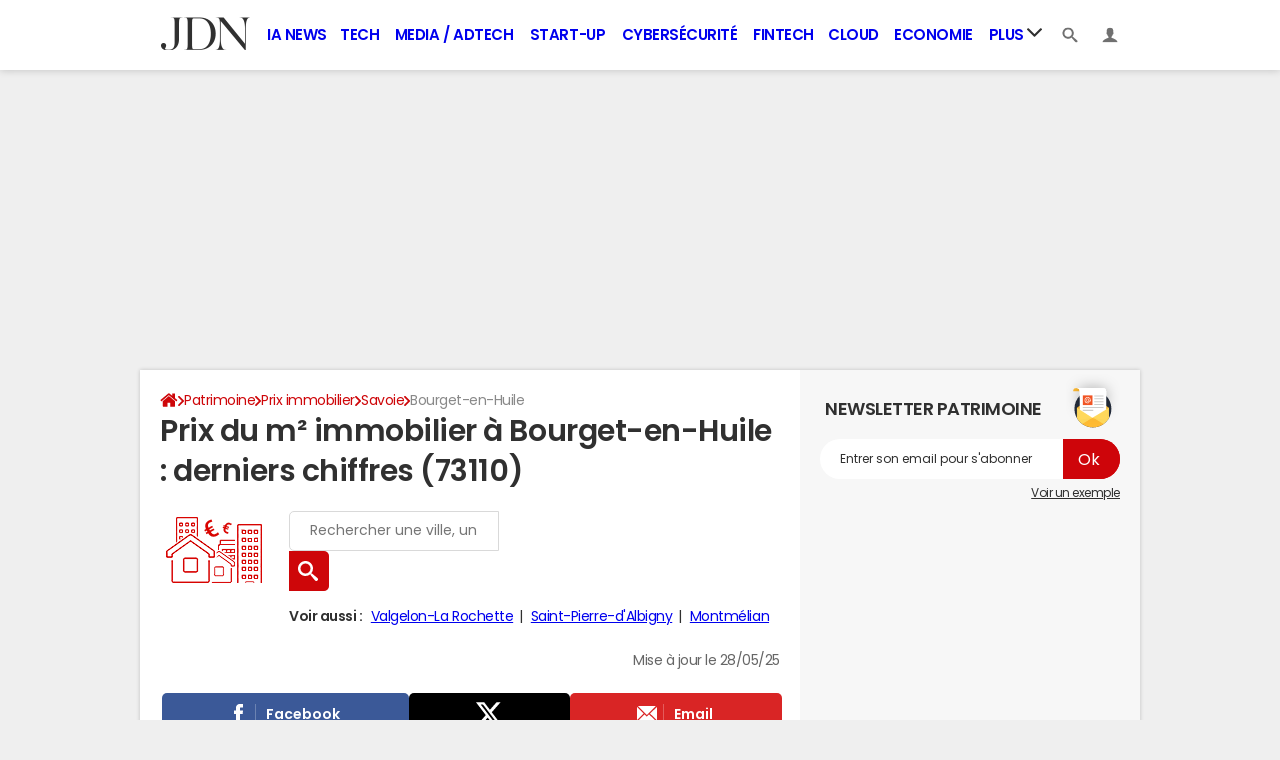

--- FILE ---
content_type: text/html; charset=UTF-8
request_url: https://www.journaldunet.com/patrimoine/prix-immobilier/bourget-en-huile/ville-73052
body_size: 50418
content:

<!--Akamai-ESI:PAGE:setreftime=1768210206/--><!doctype html>
<!--[if IE 8 ]> <html lang="fr" class="no-js ie8 lt-ie9 oldie"> <![endif]-->
<!--[if IE 9 ]> <html lang="fr" class="no-js ie9"> <![endif]-->
<!--[if (gt IE 9)|!(IE)]><!--> <html lang="fr" class="no-js"> <!--<![endif]-->
<head >
            
                
<!--Akamai-ESI:FRAGMENT:/od/esi/front?name=election_linking_od&entity_uri=ville-73052&esi=1&directory_name=election_mun/-->

<!--Akamai-ESI:FRAGMENT:setgentime=1768487081/-->
    
    
<!--Akamai-ESI:FRAGMENT:resetreftime=1768487081/-->
        
    
            
    
        <meta charset="utf-8" />
    <meta http-equiv="x-ua-compatible" content="ie=edge" />

    <title>Prix du m² immobilier à Bourget-en-Huile : derniers chiffres (73110)</title>

        <meta name="description" content="Quel est le prix du m2 à Bourget-en-Huile (73110) pour l&#039;achat ou la vente d&#039;un bien immobilier ? Découvrez gratuitement le détail des prix immobiliers à Bourget-en-Huile. Dans cette commune, les prix immobiliers commencent à partir de 1 776 €/m2..." />
    
    <meta name="viewport" content="width=device-width, initial-scale=1.0" />

                <meta name="referrer" content="always" />
            <meta name="twitter:card" content="summary_large_image" />
            <meta name="twitter:title" content="Immobilier : combien coûte le m² à Bourget-en-Huile (73110) ?" />
            <meta name="twitter:site" content="@JDNPatrimoine" />
            <meta name="twitter:creator" content="@JDNPatrimoine" />
            <meta name="twitter:description" content="Quel est le prix du m² à Bourget-en-Huile (73110) pour l&#039;achat ou la vente d&#039;un bien immobilier ? Découvrez gratuitement le détail des prix immobiliers à Bourget-en-Huile." />
            <meta name="twitter:image" content="https://astatic.ccmbg.com/www.journaldunet.com/img/annuaire_prix_immobilier/prix_immobilier_social.jpg" />
            <meta name="robots" content="max-snippet:-1, max-image-preview:large, max-video-preview:15" />
                            <meta property="og:url" content="https://www.journaldunet.com/patrimoine/prix-immobilier/bourget-en-huile/ville-73052"/>
                    <meta property="og:type" content="website"/>
                    <meta property="og:title" content="Immobilier : combien coûte le m² à Bourget-en-Huile (73110) ?"/>
                    <meta property="og:description" content="Quel est le prix du m² à Bourget-en-Huile (73110) pour l&#039;achat ou la vente d&#039;un bien immobilier ? Découvrez gratuitement le détail des prix immobiliers à Bourget-en-Huile."/>
                    <meta property="og:image" content="https://astatic.ccmbg.com/www.journaldunet.com/img/annuaire_prix_immobilier/prix_immobilier_social.jpg"/>
                            <meta http-equiv="refresh" content="1200"/>
            
    <meta property="atm" content="aHR0cHM6Ly93d3cuam91cm5hbGR1bmV0LmNvbS9wYXRyaW1vaW5lL3ByaXgtaW1tb2JpbGllci9ib3VyZ2V0LWVuLWh1aWxlL3ZpbGxlLTczMDUy" />
        <meta property="atmd" content="eyJyZXF1ZXN0SWQiOiI0YmRlMzliZCIsInRpbWVzdGFtcCI6MTc2OTE5Mzk5Mn0=" />
    
            <link rel="alternate" href="android-app://com.journaldunet.journaldunet/http/www.journaldunet.com/patrimoine/prix-immobilier/bourget-en-huile/ville-73052" />
    
        <link rel="canonical" href="https://www.journaldunet.com/patrimoine/prix-immobilier/bourget-en-huile/ville-73052" />
        
                <link rel="shortcut icon" href="https://astatic.ccmbg.com/ccmcms_journaldunet/dist/public/public-assets/favicon.ico" />
    <link rel="icon" href="https://astatic.ccmbg.com/ccmcms_journaldunet/dist/public/public-assets/favicon.ico" type="image/x-icon">
    <link rel="apple-touch-icon" href="https://astatic.ccmbg.com/ccmcms_journaldunet/dist/public/public-assets/favicon.ico" />
            
            
        <link rel="stylesheet" media="all" href="https://astatic.ccmbg.com/ccmcms_journaldunet/dist/app/css/jdn.53f3851a2dc3b165.css" /><link rel="stylesheet" media="all" href="https://astatic.ccmbg.com/ccmcms_journaldunet/dist/app/css/jdn.53f3851a2dc3b165.css" /><link rel="stylesheet" media="all" href="https://astatic.ccmbg.com/ccmcms_journaldunet/dist/app/css/odjdncss.cc6d3ced369b6648.css" />
        
    
    <script>
    var dataLayer = [{"appConfig":{"subContainers":["GTM-5FLZCG8"]},"site":"www.journaldunet.com","environnement":"production","sessionType":"nonConnectee","userStatus":"Anonyme","pageCategory":"odunit","product":"od","application":"realestate","level1":"patrimoine","country":"US","asnum":"16509"}];

            !function(e){"use strict";var t,n,o,r=function(){},s=Object.getOwnPropertyNames(window.console).reduce((function(e,t){return"function"==typeof console[t]&&(e[t]=r),e}),{}),a=function(){return s},i=e.console;if("object"==typeof e.JSON&&"function"==typeof e.JSON.parse&&"object"==typeof e.console&&"function"==typeof Object.keys){var c={available:["others.catch","others.show"],broadcasted:[]},u={available:["others.catch","others.show"]},d=(t=/^\s+(.*)\s+$/g,n=function(e){return Math.pow(9,e)},o=function(e){return parseInt((e.charCodeAt()<<9)%242)},{get:function(e){e=e.replace(t,"$1");for(var r=[0,0,0],s=0,a=0;s<e.length;s++)a=parseInt(s/r.length),r[s%3]+=parseInt(o(e[s])/n(a));for(s=0;s<r.length;s++)r[s]>255&&(r[s]=255);return r},toRGB:function(e){return"rgb("+e.join(",")+")"},visible:function(e){return e[0]>220||e[1]>220||e[2]>220?[0,0,0]:[255,255,255]}});e.getConsole=function(e){if("string"!=typeof e)throw"getConsole need a tag name (string)";var t=e.split(".");if(function(e){var t,n=e.split(".")[0];-1===c.available.indexOf(n)&&(c.available.push(n),(t=document.createEvent("CustomEvent")).initCustomEvent("getConsole.tag.available",0,0,n),document.dispatchEvent(t)),-1===u.available.indexOf(e)&&(u.available.push(e),(t=document.createEvent("CustomEvent")).initCustomEvent("getConsole.fulltag.available",0,0,n),document.dispatchEvent(t))}(e=t[0]),-1!==c.broadcasted.indexOf(e)){var n=function(e){var t=[],n=[];return e.forEach((function(e){t.push("%c "+e.name+" "),n.push("background-color:"+e.bgColor+";color:"+e.color+";border-radius:2px;")})),[t.join("")].concat(n)}(t.map((function(e){var t=d.get(e);return{name:e,color:d.toRGB(d.visible(t)),bgColor:d.toRGB(t)}}))),o=["log","warn","error","info","group","groupCollapsed","groupEnd"].reduce(((e,t)=>(e[t]=n.reduce(((e,t)=>e.bind(window.console,t)),window.console[t]),e)),{});return Object.keys(i).forEach((function(e){void 0===o[e]&&(o[e]=i[e])})),o}return a()},e.getConsole.tags=c,c.broadcasted=function(){try{var e=localStorage.getItem("getConsole");e=null===e?[]:JSON.parse(e)}catch(t){e=[]}return e}(),-1!==c.broadcasted.indexOf("others.catch")&&(e.console=e.getConsole("others.show"))}else e.getConsole=a}(window),logger={_buffer:[],log:function(){"use strict";this._buffer.push(arguments)}},function(e){"use strict";var t={domains:["hpphmfubhnbobhfs","bnb{po.betztufn","beoyt","epvcmfdmjdl","hpphmftzoejdbujpo","wjefptufq","s77ofu","ufbet","vosvmznfejb","tnbsubetfswfs","tljnsftpvsdft","{fcftupg","uumce","hpphmfbqjt","wjefpqmb{b","hpphmfbetfswjdft","fggfdujwfnfbtvsf","pvucsbjo","ubcppmb"],classes:"ufyuBe!BeCpy!qvc`411y361!qvc`411y361n!qvc`839y:1!ufyu.be!ufyuBe!Mjhbuvt!ufyu`be!ufyu`bet!ufyu.bet!ufyu.be.mjolt",event:{category:"pbt`mpbefe",action:"gbjm"}},n=e.getConsole("inObs"),o=0,r={},s=function(e,t){return t=t||1,e.split("").map((function(e){return String.fromCharCode(e.charCodeAt()+t)})).join("")},a=[];e.integrityObserver={state:{net:null,dom:null,perf:null},corrupted:0,listen:function(e){this.corrupted?e(this.state):a.push(e)},sendToListeners:function(){a.forEach(function(e){e(this.state)}.bind(this))},reportCorruption:function(){var e=function(){"undefined"!=typeof ga?ga("send",{hitType:"event",eventCategory:s(t.event.category,-1),eventAction:s(t.event.action,-1),nonInteraction:1}):setTimeout(e,100)};e()},reportListCorruption:function(){var e,t=[];for(e in this.state)this.state[e]&&t.push(e);t.length>0&&((new Image).src="https://lists.ccmbg.com/st?t="+encodeURIComponent(t.join(","))+"&d="+window.location.host.split(/\./).slice(0,-1).join("."))},reportChange:function(){this.sendToListeners(),this.reportCorruption()},init:function(){var e=function(e){return function(t){this.state[e]=t,t&&(!this.corrupted&&this.reportChange(),this.corrupted=1)}.bind(this)};!function(e){if("undefined"!=typeof MutationObserver){var n=document.createElement("div"),o=document.getElementsByTagName("html")[0],r={},a={childList:1,attributes:1,characterData:1,subtree:1},i=0,c=new MutationObserver((function(t){t.forEach((function(t){"style"===t.attributeName&&(c.disconnect(),"none"===t.target.style.display&&!e.called&&(e.called=1)&&e.call(r,1))}))})),u=new MutationObserver((function(t){t.forEach((function(t){try{if("childList"===t.type&&"HTML"===t.target.nodeName&&t.addedNodes.length&&"BODY"===t.addedNodes[0].nodeName&&!i){i=1,t.addedNodes[0].appendChild(n);var o=getComputedStyle(n);if(r=t.addedNodes[0],u.disconnect(),/Trident/.test(navigator.userAgent))return void setTimeout((function(){!e.called&&(e.called=1)&&e.call(r,0)}),50);setTimeout((function(){t.addedNodes[0].removeChild(n)}),60),c.disconnect(),e.call(t.addedNodes[0],"none"===o.getPropertyValue("display")||/url\("about:abp/.test(o.getPropertyValue("-moz-binding")))}}catch(e){}}))}));n.className=s(t.classes,-1),n.style.display="block",u.observe(o,a),c.observe(n,a)}else e.call(0,0)}(e.call(this,"dom")),function(e,a){if("undefined"!=typeof MutationObserver&&void 0!==URL.prototype){var i=document.getElementsByTagName("html")[0],c=0,u=new MutationObserver((function(i){i.forEach((function(i){try{var d,l,f,p="",g=new Date,h=function(){};if("childList"===i.type&&i.addedNodes.length&&void 0!==(d=i.addedNodes[0]).src&&("SCRIPT"===(p=d.nodeName)||"IFRAME"===p)){try{l=new URL(d.src),f=l&&l.host?l.host.split(/\./).slice(-2).shift():null}catch(e){}h=i.addedNodes[0].onerror,i.addedNodes[0].onerror=function(){try{n.warn("Missing script",d.src),!c&&f&&-1!==t.domains.indexOf(s(f))&&(new Date).getTime()-g.getTime()<1500&&(n.warn("Integrity violation on ",d.src," not observing anymore !"),u.disconnect(),c=1,e(1)),"function"==typeof h&&h.apply(this,Array.prototype.slice.call(arguments))}catch(e){}},"function"==typeof performance.getEntriesByType&&o<2&&"SCRIPT"===p&&-1!==t.domains.indexOf(s(f))&&(void 0===r[f]||"hpphmfubhnbobhfs"===s(f))&&(r[f]=1,i.addedNodes[0].addEventListener("load",(function(){-1===performance.getEntriesByType("resource").map((function(e){return e.name})).indexOf(d.src)&&2==++o&&(u.disconnect(),a(1))})))}}catch(e){}}))}));u.observe(i,{childList:1,attributes:1,characterData:1,subtree:1})}else e.call(0,0)}(e.call(this,"net"),e.call(this,"perf")),window.addEventListener("load",function(){this.reportListCorruption()}.bind(this))}},"function"==typeof Object.bind&&e.integrityObserver.init()}(window),function(e,t,n,o){"use strict";void 0===e._gtm&&(e._gtm={events:{on:[],ready:[],readyAll:[],trigger:function(e){this._trigger.push(e)},_trigger:[]},versions:{},onReady:[]}),void 0===e._gtm.versions&&(e._gtm.versions={}),e._gtm.versions.staticheader=1,e._gtm.state="loading";var r=dataLayer[0].appConfig,s=["GTM-N4SNZN"],a=r.subContainers||[],i=e.getConsole("GTM").log,c=function(e){if(void 0!==t.dispatchEvent){var n=null;"function"==typeof Event?n=new Event(e):(n=t.createEvent("Event")).initEvent(e,0,0),t.dispatchEvent(n)}},u=function(){u.state++,u.state===s.length&&(e._gtm.state="loaded",c("gtm.loaded"))},d=function(){e._gtm.state="error",c("gtm.error"),l.clearWorkspacesInfo(this)};u.state=0,s=s.concat(a),i("Loading sub containers:",a);var l={infoKey:"ccm_gtm_workspaces",workspacesInfo:{},fetchWorkspacesInfo:function(){try{this.workspacesInfo=this.getInfoFromQuerystring()||this.getInfoFromCookie()||{}}catch(e){console.error("Cannot get workspaces info.",e)}},parseWorkspacesInfo:function(e){for(var t={},n=e.split("|"),o=0;o<n.length;o++){var r=n[o].split("::");3===r.length&&(t[r[0]]={container:r[0],workspace:r[1],auth:r[2]})}return t},removeInfoFromQuerystring:function(){if(""===e.location.search)return"";for(var t=e.location.search.substring(1).split("&"),n=[],o=0;o<t.length;o++){t[o].split("=")[0]!==this.infoKey&&n.push(t[o])}return"?"+n.join("&")},generatePreviewQuery:function(e){try{var t=this.workspacesInfo[e];return t?(i("["+t.container+'] loading custom workspace "'+t.workspace+'"'),dataLayer[0].appConfig.previewWorkspaces=dataLayer[0].appConfig.previewWorkspaces||[],dataLayer[0].appConfig.previewWorkspaces.push(t),"&gtm_auth="+t.auth+"&gtm_preview="+t.workspace+"&gtm_cookies_win=x"):""}catch(t){return console.error('Cannot generate preview query for container "'+e+'"',t),""}},getInfoFromQuerystring:function(){for(var t=(e.location.search||"").substring(1).split("&"),n=0;n<t.length;n++){var o=t[n].split("=");if(decodeURIComponent(o[0])===this.infoKey)return this.parseWorkspacesInfo(decodeURIComponent(o[1]))}return null},getInfoFromCookie:function(){try{var t=e.document.cookie.match("(^|;) ?"+this.infoKey+"=([^;]*)(;|$)");if(t)return this.parseWorkspacesInfo(decodeURIComponent(t[2]))}catch(e){}return null},clearWorkspacesInfo:function(t){try{var n=t.getAttribute("data-id");if(this.workspacesInfo[n]){i('Cannot load container "'+n+'". Clearing cookie and querystring param...');var o=e.location.hostname.split("."),r=o.length;o=r>2&&"br"===o[r-1]&&"com"===o[r-2]?o.slice(-3).join("."):o.slice(-2).join("."),document.cookie=this.infoKey+"=; domain= "+o+"; path=/; expires=Thu, 01 Jan 1970 00:00:01 GMT;";var s=this.removeInfoFromQuerystring();e.location.search=s}}catch(e){console.error("Cannot clear workspaces info.",e)}}};l.fetchWorkspacesInfo();for(var f=0,p=s.length;f<p;++f){e[o]=e[o]||[],e[o].push({"gtm.start":(new Date).getTime(),event:"gtm.js"});var g=l.generatePreviewQuery(s[f]),h=t.getElementsByTagName(n)[0],m=t.createElement(n);m.async=1,m.onload=u,m.onerror=d,m.setAttribute("data-id",s[f]),m.src="https://www.googletagmanager.com/gtm.js?id="+s[f]+g,h.parentNode.insertBefore(m,h)}}(window,document,"script","dataLayer"),OAS_AD_BUFFER=[],OAS_AD=function(){OAS_AD_BUFFER.push(Array.prototype.slice.call(arguments))},function(e){"use strict";function t(t){t instanceof ErrorEvent&&e._gtm.errors.push({message:t.message,stack:t.error?t.error.stack:void 0,name:t.error?t.error.name:void 0,filename:t.filename,line:t.lineno,column:t.colno})}function n(t){t.reason instanceof Error?e._gtm.errors.push({message:t.reason.message,stack:t.reason.stack,name:t.reason.name,promise:1,filename:t.reason.filename,line:t.reason.lineno,column:t.reason.colno}):e._gtm.errors.push({message:t.reason,promise:1})}e._gtm=e._gtm||{},e._gtm.errors=[],e._gtm.errors.types=[],e._gtm.errors.types.push({type:"error",callback:t}),e.addEventListener("error",t),e._gtm.errors.types.push({type:"unhandledrejection",callback:n}),e.addEventListener("unhandledrejection",n)}(window);    

    dataLayer.push({"event":"app.config","appConfig":{"asl":{"sitepage":"fr_journaldunet_patrimoine_home","keywords":["application-od-prix-immobiliers","opendata","label-bourget-en-huile","cp-73110","insee-73052"]}}});
</script>

    <script type="application/ld+json">{"@context":"https://schema.org","@type":"BreadcrumbList","itemListElement":[{"@type":"ListItem","name":"\n                    \n                    Accueil","item":"https://www.journaldunet.com/","position":1},{"@type":"ListItem","name":"Patrimoine","item":"https://www.journaldunet.com/patrimoine/","position":2},{"@type":"ListItem","name":"Prix immobilier","item":"https://www.journaldunet.fr/patrimoine/guide-de-l-immobilier/1110050-prix-immobilier/","position":3},{"@type":"ListItem","name":"Savoie","item":"https://www.journaldunet.com/patrimoine/prix-immobilier/savoie/departement-73","position":4}]}</script>


</head>
<body class="app--rwd  ">
        <div id="ctn_x02"><div id="ba_x02" class="ba x02"><script>OAS_AD("x02");</script></div></div>
        <div class="ccmcss_offcanvas_1">
        <div class="ccmcss_offcanvas_2">

            
                                    
        
<!--Akamai-ESI:FRAGMENT:/api/layout/header?client=&esi=1/-->

<!--Akamai-ESI:FRAGMENT:setgentime=1769078552/-->
    
    
<!--Akamai-ESI:FRAGMENT:resetreftime=1769078552/-->
        
    
<style>
    /* permet d'ajouter des li dans le menu sans qu'on les voit*/
    .app_channel_none { display: none !important}
</style>

<!-- headerdebbloc -->
<header role="banner" class="app_header jHeader"
        data-cookie-prefix=""
        data-channel="">

    <div class="layout">

        <a href="https://www.journaldunet.com/" class="app_logo" id="jRwdLogo">
            <img src="https://img-0.journaldunet.com/OfvBXVeIk8rNaCLUZL2UOT46kqQ=/178x66/smart/a914f62b08e24e169c511e4b2f254df0/ccmcms-jdn/39492540.png" alt="Journaldunet.com" width="89" height="33">
        </a>

                    <nav role="navigation" class="app_header__nav">
                <ul>
                                                                                                                                                                                                                                                                                                                                                                                                                                                                                                                                                                                                                                                                                                                                                                                                                                                                                                                                                                                                                                                                                            
                                                    <li class="app_channel_ia-news">
                                    <a href="https://www.journaldunet.com/intelligence-artificielle/">IA News</a>
                                </li>
                                                            <li class="app_channel_tech">
                                    <a href="https://www.journaldunet.com/web-tech/">Tech</a>
                                </li>
                                                            <li class="app_channel_media">
                                    <a href="https://www.journaldunet.com/media/">Media / Adtech</a>
                                </li>
                                                            <li class="app_channel_start-up">
                                    <a href="https://www.journaldunet.com/start-up/">Start-up</a>
                                </li>
                                                            <li class="app_channel_cybersecurite">
                                    <a href="https://www.journaldunet.com/cybersecurite/">Cybersécurité</a>
                                </li>
                                                            <li class="app_channel_fintech">
                                    <a href="https://www.journaldunet.com/fintech/">Fintech</a>
                                </li>
                                                            <li class="app_channel_cloud">
                                    <a href="https://www.journaldunet.com/cloud/1488761-cloud-computing/">Cloud</a>
                                </li>
                                                            <li class="app_channel_economie">
                                    <a href="https://www.journaldunet.com/business/">Economie</a>
                                </li>
                            

                                            <li class="app_header__plus">
                            <div class="app_header__subnav jDropBox jMenuBox">
                                <ul>
                                                                    <li class="app_channel_ia-news">
                                    <a href="https://www.journaldunet.com/intelligence-artificielle/">IA News</a>
                                </li>
                                                            <li class="app_channel_tech">
                                    <a href="https://www.journaldunet.com/web-tech/">Tech</a>
                                </li>
                                                            <li class="app_channel_media">
                                    <a href="https://www.journaldunet.com/media/">Media / Adtech</a>
                                </li>
                                                            <li class="app_channel_start-up">
                                    <a href="https://www.journaldunet.com/start-up/">Start-up</a>
                                </li>
                                                            <li class="app_channel_cybersecurite">
                                    <a href="https://www.journaldunet.com/cybersecurite/">Cybersécurité</a>
                                </li>
                                                            <li class="app_channel_fintech">
                                    <a href="https://www.journaldunet.com/fintech/">Fintech</a>
                                </li>
                                                            <li class="app_channel_cloud">
                                    <a href="https://www.journaldunet.com/cloud/1488761-cloud-computing/">Cloud</a>
                                </li>
                                                            <li class="app_channel_economie">
                                    <a href="https://www.journaldunet.com/business/">Economie</a>
                                </li>
                            
                                                                                                                        <li class="app_channel_adtech">
                                                <a href="https://www.journaldunet.com/adtech/">Adtech</a>
                                            </li>
                                                                                                                                                                <li class="app_channel_big-data">
                                                <a href="https://www.journaldunet.com/web-tech/1517257-big-data-comparatif-des-technos-actualites-conseils/">Big data</a>
                                            </li>
                                                                                                                                                                <li class="app_channel_carriere">
                                                <a href="https://www.journaldunet.com/management/">Carrière</a>
                                            </li>
                                                                                                                                                                <li class="app_channel_industrie">
                                                <a href="https://www.journaldunet.com/economie/industrie/">Industrie</a>
                                            </li>
                                                                                                                                                                <li class="app_channel_e-rh">
                                                <a href="https://www.journaldunet.com/e-rh/">e-RH</a>
                                            </li>
                                                                                                                                                                <li class="app_channel_iot">
                                                <a href="https://www.journaldunet.com/iot/">IoT</a>
                                            </li>
                                                                                                                                                                <li class="app_channel_martech">
                                                <a href="https://www.journaldunet.com/martech/">Martech</a>
                                            </li>
                                                                                                                                                                <li class="app_channel_patrimoine">
                                                <a href="https://www.journaldunet.com/patrimoine/">Patrimoine</a>
                                            </li>
                                                                                                                                                                <li class="app_channel_quantique">
                                                <a href="https://www.journaldunet.com/informatique-quantique/ ">Quantique</a>
                                            </li>
                                                                                                                                                                <li class="app_channel_retail">
                                                <a href="https://www.journaldunet.com/retail/">Retail</a>
                                            </li>
                                                                                                                                                                <li class="app_channel_seo">
                                                <a href="https://www.journaldunet.com/seo/">SEO</a>
                                            </li>
                                                                                                                                                                <li class="app_channel_smart-city">
                                                <a href="https://www.journaldunet.com/smart-city/">Smart city</a>
                                            </li>
                                                                                                                                                                <li class="app_channel_web3">
                                                <a href="https://www.journaldunet.com/web3/">Web3</a>
                                            </li>
                                                                                                                                                                <li class="app_channel_magazine">
                                                <a href="https://www.journaldunet.com/magazine/">Magazine</a>
                                            </li>
                                                                                                                                                                <li class="app_channel_Livres-blancs">
                                                <a href="https://www.journaldunet.com/livres-blancs/">Livres blancs</a>
                                            </li>
                                                                                                                                                                <li class="app_channel_guide_de-l-entreprise-digitale">
                                                <a href="https://www.journaldunet.fr/web-tech/guide-de-l-entreprise-digitale/">Guide de l&#039;entreprise digitale</a>
                                            </li>
                                                                                                                                                                <li class="app_channel_guide_de-l-immobilier">
                                                <a href="https://www.journaldunet.fr/patrimoine/guide-de-l-immobilier/">Guide de l&#039;immobilier</a>
                                            </li>
                                                                                                                                                                <li class="app_channel_guide_de-l-intelligence-artificielle">
                                                <a href="https://www.journaldunet.fr/intelligence-artificielle/guide-de-l-intelligence-artificielle/">Guide de l&#039;intelligence artificielle</a>
                                            </li>
                                                                                                                                                                <li class="app_channel_guide-des-impots">
                                                <a href="https://www.journaldunet.com/economie/impots">Guide des impôts</a>
                                            </li>
                                                                                                                                                                <li class="app_channel_guide-des-salaires">
                                                <a href="https://www.journaldunet.com/business/salaire">Guide des salaires</a>
                                            </li>
                                                                                                                                                                <li class="app_channel_guide-du-management">
                                                <a href="https://www.journaldunet.fr/management/guide-du-management/">Guide du management</a>
                                            </li>
                                                                                                                                                                <li class="app_channel_guides-des-finances-personnelles">
                                                <a href="https://www.journaldunet.fr/patrimoine/guide-des-finances-personnelles/">Guide des finances personnelles</a>
                                            </li>
                                                                                                                                                                <li class="app_channel_budget-des-villes">
                                                <a href="https://www.journaldunet.com/business/budget-ville">Budget des villes</a>
                                            </li>
                                                                                                                                                                <li class="app_channel_prix-immobiliers">
                                                <a href="https://www.journaldunet.fr/patrimoine/guide-de-l-immobilier/1110050-prix-immobilier-le-prix-du-m2-par-commune-en-france/">Prix immobiliers</a>
                                            </li>
                                                                                                                                                                <li class="app_channel_dictionnaire-comptable-et-fiscal">
                                                <a href="https://www.journaldunet.fr/business/dictionnaire-comptable-et-fiscal/">Dictionnaire comptable et fiscal</a>
                                            </li>
                                                                                                                                                                <li class="app_channel_dictionnaire-de-l-iot">
                                                <a href="https://www.journaldunet.fr/web-tech/dictionnaire-de-l-iot/">Dictionnaire de l&#039;IoT</a>
                                            </li>
                                                                                                                                                                <li class="app_channel_dictionnaire-du droit-des-affaires">
                                                <a href="https://www.journaldunet.fr/business/dictionnaire-du-droit-des-affaires/">Dictionnaire du droit des affaires</a>
                                            </li>
                                                                                                                                                                <li class="app_channel_dictionnaire-du-marketing">
                                                <a href="https://www.journaldunet.fr/business/dictionnaire-du-marketing/">Dictionnaire du marketing</a>
                                            </li>
                                                                                                                                                                <li class="app_channel_dictionnaire-du-webmastering">
                                                <a href="https://www.journaldunet.fr/web-tech/dictionnaire-du-webmastering/">Dictionnaire du webmastering</a>
                                            </li>
                                                                                                                                                                <li class="app_channel_dictionnaire-economique-et-financier">
                                                <a href="https://www.journaldunet.fr/business/dictionnaire-economique-et-financier/">Dictionnaire économique et financier</a>
                                            </li>
                                                                                                            </ul>
                            </div>
                            <a href="#" class="app_header__hover_trigger">
                                Plus
                                <svg class="svg_icon svg_icon--arrowd" viewBox="0 0 284.929 284.929">
                                    <g class="svg_icon_g" fill="#000">
                                        <path d="M282.082,76.511l-14.274-14.273c-1.902-1.906-4.093-2.856-6.57-2.856c-2.471,0-4.661,0.95-6.563,2.856L142.466,174.441 L30.262,62.241c-1.903-1.906-4.093-2.856-6.567-2.856c-2.475,0-4.665,0.95-6.567,2.856L2.856,76.515C0.95,78.417,0,80.607,0,83.082   c0,2.473,0.953,4.663,2.856,6.565l133.043,133.046c1.902,1.903,4.093,2.854,6.567,2.854s4.661-0.951,6.562-2.854L282.082,89.647 c1.902-1.903,2.847-4.093,2.847-6.565C284.929,80.607,283.984,78.417,282.082,76.511z"></path>
                                    </g>
                                </svg>
                            </a>
                            <span class="jDropBtn jDropMenuBtn app_header__click_trigger" data-target="jMenuBox">
                                <svg xmlns="http://www.w3.org/2000/svg" width="15" height="15" fill="none" class="svg_icon svg_icon--burger">
                                    <path d="M14.364 1.5H.636C.285 1.5 0 1.836 0 2.25S.285 3 .636 3h13.728c.351 0 .636-.336.636-.75s-.285-.75-.636-.75ZM14.364 6.738H.636c-.351 0-.636.336-.636.75s.285.75.636.75h13.728c.351 0 .636-.336.636-.75s-.285-.75-.636-.75ZM14.364 11.988H.636c-.351 0-.636.336-.636.75s.285.75.636.75h13.728c.351 0 .636-.336.636-.75s-.285-.75-.636-.75Z" fill="currentColor"/>
                                </svg>
                                <svg class="svg_icon svg_icon--cross" viewBox="0 0 440.307 440.307">
                                    <g class="svg_icon_g" fill="#000">
                                        <polygon points="440.307,58.583 381.723,0 220.153,161.57 58.584,0 0,58.583 161.569,220.153 0,381.723 58.584,440.307    220.153,278.736 381.723,440.307 440.307,381.723 278.736,220.153"></polygon>
                                    </g>
                                </svg>
                            </span>
                        </li>
                                    </ul>
            </nav>
        
        <div class="app_header__right">

            <ul>
                <li>
                    <a class="jDropBtn" data-target="jSearchBox" href="#">
                        <svg class="svg_icon svg_icon--search" viewBox="0 0 32 32">
                            <g class="svg_icon_g" fill="#000">
                                <path class="svg_icon_path" d="M31.008 27.231l-7.58-6.447c-0.784-0.705-1.622-1.029-2.299-0.998 1.789-2.096 2.87-4.815 2.87-7.787 0-6.627-5.373-12-12-12s-12 5.373-12 12 5.373 12 12 12c2.972 0 5.691-1.081 7.787-2.87-0.031 0.677 0.293 1.515 0.998 2.299l6.447 7.58c1.104 1.226 2.907 1.33 4.007 0.23s0.997-2.903-0.23-4.007zM12 20c-4.418 0-8-3.582-8-8s3.582-8 8-8 8 3.582 8 8-3.582 8-8 8z"></path>
                            </g>
                        </svg>
                    </a>
                </li>
                <li>

                    <a class="jHeaderDisconnected jDropBtn" data-target="jLoginBox" href="#">

                        <svg class="svg_icon svg_icon--user" viewBox="0 0 448 448">
                            <g class="svg_icon_g" fill="#000">
                                <path class="svg_icon_path" d="M279.412,311.368c-11.055-1.759-11.307-32.157-11.307-32.157s32.484-32.158,39.564-75.401 c19.045,0,30.809-45.973,11.76-62.148C320.227,124.635,343.91,8,224,8c-119.911,0-96.225,116.635-95.432,133.662 c-19.047,16.175-7.285,62.148,11.761,62.148c7.079,43.243,39.564,75.401,39.564,75.401s-0.252,30.398-11.307,32.157 C132.976,317.034,0,375.686,0,440h224h224C448,375.686,315.023,317.034,279.412,311.368z"></path>
                            </g>
                        </svg>
                    </a>

                    <a class="jHeaderConnected jDropBtn" data-target="jLoginBox" href="#" style="display:none">
                                                                                                                                                <span data-baseurl="https://i-jdn.journaldunet.com/image" data-size="40" class="jHeaderAvatar app_header__user_pic" style="background-image:url();"></span>
                    </a>

                </li>
            </ul>

        </div>

                <div class="app_header__search jDropBox jSearchBox">
            <form action="https://www.journaldunet.com/recherche/" role="search">
                <fieldset>
                    <legend>Moteur de recherche</legend>
                    <input type="search" name="f_libelle" value="" placeholder="Chercher une entreprise, un dirigeant, une tendance"/>
                    <button type="submit">Recherche</button>

                </fieldset>
            </form>
        </div>

        <div class="app_header__login jDropBox jLoginBox">


            <ul class="app_header__login_connect jMenuDisconnected" style="display:none">
                <li><a rel="nofollow" href="https://www.journaldunet.com/account/signup?origin=header">S&#039;inscrire</a></li>
                <li><a rel="nofollow" href="https://www.journaldunet.com/account/login">Connexion</a></li>
            </ul>

            <ul class="app_header__login_edit jMenuConnected" style="display:none">
                <li><a href="https://www.journaldunet.com/account/edit">Editer mes informations</a></li>
                <li><a href="/chroniqueur/article/list/">Gérer mes chroniques</a></li>
                <li><a href="https://www.journaldunet.com?logout" class="app_btn"><span>Déconnexion</span></a></li>
            </ul>

        </div>

    </div>

</header>



<!-- headerfinbloc -->

    
    
            <div class="layout layout--offcanvas gutter " id="adsLayout">
                    <div class="ccmcss_oas_top">
        <div id="ctn_top"><div id="ba_top" class="ba top"><script>OAS_AD("Top");</script></div></div>
    </div>

                
                <div class="layout_ct">
                    <div class="layout_ct__1">
                        <div class="layout_ct__2">
                                                        <div class="layout_top">
                                                



        <nav class="layout_breadcrumb cp_breadcrumb"><ul class="cp_breadcrumb__list"><li class="cp_breadcrumb__item cp_breadcrumb__item--home"><a href="https://www.journaldunet.com/"
                                                                    ><svg title="Accueil" class="cp_breadcrumb__item--home-svg" width="20" height="17" viewBox="0 0 5.29 4.5"><path fill="currentColor" d="M2.61 1.1L.84 2.57v1.5c0 .05.02.1.05.14.04.03.09.05.14.05h1.19V3.08h.79v1.18H4.2c.05 0 .1-.02.14-.05a.19.19 0 00.05-.14V2.58v-.01z"/><path fill="currentColor" d="M5.07 2.23l-.68-.56V.41a.1.1 0 00-.02-.07.1.1 0 00-.08-.03H3.7a.1.1 0 00-.07.03.1.1 0 00-.03.07v.6L2.85.38A.36.36 0 002.61.3c-.09 0-.16.03-.23.08L.16 2.23a.09.09 0 00-.03.07c0 .03 0 .05.02.07l.19.23a.1.1 0 00.06.03c.03 0 .05 0 .08-.02L2.6.83l2.14 1.78a.1.1 0 00.07.02.1.1 0 00.07-.03l.2-.23a.1.1 0 00.01-.07.09.09 0 00-.03-.07z"/></svg><span class="cp_breadcrumb__item--home-text">Home</span></a></li><li class="cp_breadcrumb__item"><a href="https://www.journaldunet.com/patrimoine/"
                                                                    >Patrimoine</a></li><li class="cp_breadcrumb__item"><a href="https://www.journaldunet.fr/patrimoine/guide-de-l-immobilier/1110050-prix-immobilier/"
                                                                    >Prix immobilier</a></li><li class="cp_breadcrumb__item"><a href="https://www.journaldunet.com/patrimoine/prix-immobilier/savoie/departement-73"
                                                                    >Savoie</a></li><li class="cp_breadcrumb__item"><span>Bourget-en-Huile</span></li></ul></nav>
                                                            </div>
                            
                            
                                                        <main role="main" class="layout_main">
                                    <div class="main">
                    <div class="openData">
                        <div id="jStickySize">
                        <h1 class="marB20">Prix du m² immobilier à Bourget-en-Huile : derniers chiffres (73110)</h1><script type="application/ld+json">{"@context":"http:\/\/schema.org","@type":"City","name":"Bourget-en-Huile","mainEntityOfPage":"https:\/\/www.journaldunet.com\/patrimoine\/prix-immobilier\/bourget-en-huile\/ville-73052","geo":{"@type":"GeoCoordinates","latitude":"45.482099720800000853","longitude":"6.2117271823699997668"}}</script><div class="odSearchBox">
    <div class="odSearchForm" style="--data-bg:url(https://astatic.ccmbg.com/www.journaldunet.com/img/annuaire_prix_immobilier/prix_immobilier.png)">
        <form action="/patrimoine/prix-immobilier/recherche" method="get">
            <fieldset>
                <input class="input focus jODMainSearch" autocomplete='off'                      data-options='{"controler":"\/patrimoine\/prix-immobilier\/recherche","version":"v1"}'                       type="text" name="q" placeholder="Rechercher une ville, un code postal, un département, une région" required="required"/>
                <input class="submit search" type="submit" value="Rechercher" />
                            </fieldset>
        </form>

                    <div class="odSearchBox__suggests">
                <span class="odSearchBox__suggests__title">Voir aussi :</span>
                <ul class="odSearchBox__suggests__list">
                    						                        <li>
                            <a
    href="https://www.journaldunet.com/patrimoine/prix-immobilier/valgelon-la-rochette/ville-73215"
    class=" "
        title="">Valgelon-La Rochette</a>
                        </li>
						                    						                        <li>
                            <a
    href="https://www.journaldunet.com/patrimoine/prix-immobilier/saint-pierre-d-albigny/ville-73270"
    class=" "
        title="">Saint-Pierre-d'Albigny</a>
                        </li>
						                    						                        <li>
                            <a
    href="https://www.journaldunet.com/patrimoine/prix-immobilier/montmelian/ville-73171"
    class=" "
        title="">Montmélian</a>
                        </li>
						                                    </ul>
            </div>
            </div>
</div>

			<div class="marB20 ccmcss_align_r">
				<time datetime="2025-05-28T11:20:35+02:00">Mise à jour le 28/05/25</time>
			</div>
		<aside class="app_share_mod jSharer">
    <ul>
        <li style="visibility: hidden">
            <a data-ga-event-click-category="global" data-ga-event-click-action="socialbar" data-ga-event-click-label="facebook/click"
                class="app_btn_share app_btn_share--fb"
                href="https://www.facebook.com/sharer.php?u=https%3A%2F%2Fwww.journaldunet.com%2Fpatrimoine%2Fprix-immobilier%2Fbourget-en-huile%2Fville-73052" target="_blank">
                <svg width="20" height="20">
                    <use xlink:href="#icon-facebook"></use>
                </svg>
                <span></span>                <span>Facebook</span>
            </a>
        </li>
        <li style="visibility: hidden">
            <a data-ga-event-click-category="global" data-ga-event-click-action="socialbar" data-ga-event-click-label="twitter/click"
                class="app_btn_share app_btn_share--x"
                href="https://twitter.com/intent/tweet?text=D%C3%A9couvrez+le+prix+du+m%C2%B2+%23immobilier+%C3%A0+Bourget-en-Huile+%2873110%29+%3A+https%3A%2F%2Fwww.journaldunet.com%2Fpatrimoine%2Fprix-immobilier%2Fbourget-en-huile%2Fville-73052+via+%40JDNPatrimoine" target="_blank">
                <svg xmlns="http://www.w3.org/2000/svg" width="26" height="26" fill="none" viewBox="0 0 26 26">
                    <path d="M20.542 1.3h3.985l-8.75 9.963L26 24.78h-8.023l-6.28-8.213-7.192 8.213H.52l9.27-10.657L0 1.3h8.222l5.675 7.503L20.542 1.3Zm-1.395 21.14h2.21L7.06 3.553H4.687l14.46 18.887Z" fill="currentColor"></path>
                </svg>
            </a>
        </li>
                    <li style="visibility: hidden">
                <a data-ga-event-click-category="global" data-ga-event-click-action="socialbar" data-ga-event-click-label="mail/click"
                    class="app_btn_share app_btn_share--email"
                    href="https://www.journaldunet.com/sendinfo/?url=https%3A%2F%2Fwww.journaldunet.com%2Fpatrimoine%2Fprix-immobilier%2Fbourget-en-huile%2Fville-73052" target="_blank">
                    <svg width="20" height="20">
                        <use xlink:href="#icon-mail"></use>
                    </svg>
                    <span></span>                    <span>Email</span>

                </a>
            </li>
                    </ul>
</aside>

<svg width="0" height="0" style="position:absolute;top:0;left:0;" xmlns="http://www.w3.org/2000/svg">
    <symbol viewBox="0 0 20 20" id="icon-facebook">
        <path fill="currentColor" d="M14 6.473h-3.053V4.398c0-.788.482-.954.844-.954h2.17V0h-2.974C7.692 0 6.93 2.573 6.93 4.19v2.283H5V10h1.929v10h4.018V10h2.732l.322-3.527Z"/>
    </symbol>
    <symbol viewBox="0 0 20 20" id="icon-mail">
        <path fill="currentColor" d="M17.998 2H1.823c-.266 0-.514.065-.739.173l8.788 8.796 1.97-1.895 6.895-6.9a1.703 1.703 0 0 0-.74-.174ZM19.819 3.082l-6.811 6.5 6.81 6.5c.114-.225.182-.474.182-.74V3.822c0-.266-.068-.515-.181-.74ZM.173 2.928a1.709 1.709 0 0 0-.173.74v11.51c0 .265.065.514.173.74l6.486-6.495L.173 2.928Z"/>
        <path fill="currentColor" d="m12.095 10.35-1.97 1.89a.574.574 0 0 1-.813 0l-1.894-1.89L.93 16.826c.225.108.473.173.739.173h16.175c.265 0 .514-.065.739-.172l-6.488-6.477Z"/>
    </symbol>
    <symbol viewBox="0 0 20 20" id="icon-share">
        <path fill="currentColor" d="M18 3.5a2.5 2.5 0 1 1-5 0 2.5 2.5 0 0 1 5 0Z"/>
        <path fill="currentColor" d="M15.5 7C13.57 7 12 5.43 12 3.5S13.57 0 15.5 0 19 1.57 19 3.5 17.43 7 15.5 7Zm0-5.688A2.19 2.19 0 0 0 13.312 3.5 2.19 2.19 0 0 0 15.5 5.688 2.19 2.19 0 0 0 17.688 3.5 2.19 2.19 0 0 0 15.5 1.312ZM18 16.5a2.5 2.5 0 1 1-5 0 2.5 2.5 0 0 1 5 0Z"/>
        <path fill="currentColor" d="M15.5 20c-1.93 0-3.5-1.57-3.5-3.5s1.57-3.5 3.5-3.5 3.5 1.57 3.5 3.5-1.57 3.5-3.5 3.5Zm0-5.688a2.19 2.19 0 0 0-2.188 2.188 2.19 2.19 0 0 0 2.188 2.188 2.19 2.19 0 0 0 2.188-2.188 2.19 2.19 0 0 0-2.188-2.188ZM7 10.5a2.5 2.5 0 1 1-5 0 2.5 2.5 0 0 1 5 0Z"/>
        <path fill="currentColor" d="M4.5 14C2.57 14 1 12.43 1 10.5S2.57 7 4.5 7 8 8.57 8 10.5 6.43 14 4.5 14Zm0-5.687A2.19 2.19 0 0 0 2.312 10.5 2.19 2.19 0 0 0 4.5 12.688 2.19 2.19 0 0 0 6.688 10.5 2.19 2.19 0 0 0 4.5 8.313Z"/>
        <path fill="currentColor" d="M5.799 10a.793.793 0 0 1-.695-.416.838.838 0 0 1 .299-1.122l7.404-4.353a.784.784 0 0 1 1.089.307.839.839 0 0 1-.299 1.123L6.193 9.892a.774.774 0 0 1-.394.108ZM12.807 16.892 5.403 12.54a.838.838 0 0 1-.299-1.123.784.784 0 0 1 1.089-.307l7.404 4.353a.838.838 0 0 1 .299 1.122.794.794 0 0 1-.695.416.775.775 0 0 1-.394-.108Z"/>
    </symbol>
</svg>
<div class="odSummary marB20"><div class="h3-like">Sommaire</div><ul><li><a href="#prix-m2-bourget-en-huile">Prix m2 à Bourget-en-Huile</a></li><li><a href="#prix-m2-appartement-bourget-en-huile">Prix m2 appartement à Bourget-en-Huile</a></li><li><a href="#prix-m2-maison-bourget-en-huile">Prix m2 maison à Bourget-en-Huile</a></li><li><a href="#prix-m2-terrain-bourget-en-huile">Prix m2 terrain à Bourget-en-Huile</a></li></ul></div><div id="ctn_native_atf"><div id="ba_native_atf" class="ba native_atf"><script>OAS_AD("native_atf");</script></div></div>
        
<!--Akamai-ESI:FRAGMENT:/od/esi/front?name=autopromo_od&entity_uri=ville-73052&directory_name=election_mun&CCMDBG=0&esi=1/-->

<!--Akamai-ESI:FRAGMENT:setgentime=1769181603/-->
    
    
<!--Akamai-ESI:FRAGMENT:resetreftime=1769181603/-->
        
     
                    <style>
                        .od_autopromo {
                            width: 100%;
                            min-height: 100px;
                            background-color: #FFC001;
                            border: none;
                            color: #1d1d1b;
                            font-family: inherit;
                            font-size: 14px;
                            line-height: normal;
                            padding: 10px;
                            margin: 0 0 20px 0;
                        }
                        .od_autopromo .grid_line {
                            width: 100%;
                            height: 100%;
                            text-align: center;
                        }
                        .od_autopromo .grid_left {
                            display: flex;
                            align-items: center;
                            justify-content: center;
                        }
                        .od_autopromo .grid_left .od_autopromo_header {
                            flex: 1;
                            align-items: center;
                            justify-content: center;
                            align-self: center;
                            text-transform: uppercase;
                            font-size: 18px;
                            text-align: center;
                            margin: 0 10px 0 10px;
                        }
                        .od_autopromo .od_autopromo_header a {
                            text-decoration: none;
                        }
                        .od_autopromo .od_autopromo_header strong {
                            font-size: inherit;
                            display: block;
                        }
                        .od_autopromo .od_autopromo_header div {
                            margin: 10px 0 0;
                            display: block;
                            font-size: 14px;
                            height:100;
                        }
                        .od_autopromo .od_autopromo_body {
                            display: flex;
                            align-items: center;
                            justify-content: center;
                            align-self: center;
                            background-color: #fff;
                            padding: 10px;
                        }
                        .od_autopromo .od_autopromo_body p {
                            margin: auto;
                            font-size: 14px;
                        }
                        .od_autopromo .od_autopromo_body span {
                            display: block;
                            text-align: center;
                            font-size: 16px;
                            font-weight: bold;
                            margin-bottom: 10px;
                        }
        
                        .od_autopromo a {
                            color: #1d1d1b;
                            font-size: inherit;
                            font-family: inherit;
                            text-decoration: underline;
                        }
                        .od_autopromo .od_autopromo_header strong a {
                            color: #1d1d1b;
                            text-decoration: none;
                        }
                        .od_autopromo .od_autopromo_body a {
                            font-weight: bold;
                        }
                        .od_autopromo a:hover {
                            color: #194392;
                            text-decoration: none;
                        }
                        .od_autopromo .od_autopromo_header strong a:hover {
                            color: #194392;
                        }
                    </style>
                
                    <div class="od_autopromo">
                        <div class="grid_line">
                        <div class="grid_left w35">
                        <div class="od_autopromo_header">
                <a href="https://www.linternaute.com/actualite/politique/7982831-elections-municipales-2026-dates-resultats-des-sondages-nouveautes-ce-qu-il-faut-deja-avoir-en-tete/" title="Municipales 2026">Elections<strong>municipales 2026</strong></a>
                        <div>
                            </div>
                        </div>
                        </div>
                        <div class="grid_left w65" style="background-color:#fff;">
                            <div class="od_autopromo_body">
                            <p><span>RETROUVEZ GRATUITEMENT</span> Toutes les infos sur les enjeux et le <a href="https://election-municipale.linternaute.com/resultats/bourget-en-huile/ville-73052" title="Resultat municipale Bourget en Huile">résultat des municipales à Bourget-en-Huile</a></p>
                            </div>
                        </div>
                        </div>
                    </div>
                
    <div class="section-wrapper"><b>Attention : </b>Les données de prix immobiliers affichées sur cette page concernent l'ensemble de la Communauté de communes Cœur de Savoie, dont fait partie la commune de Bourget-en-Huile. Nos estimations sont par conséquent moins précises à l'échelle de cette commune.</div>
			<style>
				.od-price-item {
					position: relative;
					display: block;
					font-size: 2.5em;
					height: 1.3em;
					/*text-shadow: 1px 1px 0 rgba(0, 0, 0, 0.15);*/
				}
				.od-price-item small {
					font-size: .5em;
				}
				.od-price-small {
					font-size: .9em;
				}
				.od-trend-block {
					position: relative;
					display: inline-block;
				}
				.od-trend-block:last-child {
					margin-top: 10px;
				}
				.od-market-trend {
					position: relative;
					display: inline-block;
					font-size: 1.2em;
					padding: 5px 20px 5px 20px;
					margin: auto;
					width: auto;
					border-radius: 30px;
					background-color: rgb(247, 247, 247);
					color: rgb(153, 153, 153);
					text-transform: uppercase;
				}
				.od-market-trend.od-trend-fort {
					background-color: rgb(199, 232, 172);
					color: rgb(25, 150, 125);
				}
				.od-market-trend.od-trend-bon {
					background-color: rgb(199, 232, 172);
					color: rgb(25, 150, 125);
				}
				.od-market-trend.od-trend-stable {
					background-color: rgb(255, 236, 169);
					color: rgb(239, 141, 34);
				}
				.od-market-trend.od-trend-faible {
					background-color: rgb(255, 187, 177);
					color: rgb(201, 45, 57);
				}
				.od-market-trend.od-trend-tres-faible {
					background-color: rgb(255, 187, 177);
					color: rgb(201, 45, 57);
				}
				.od-evolution-positive {
					color: rgb(25, 150, 125);
				}
				.od-evolution-neutre {
					color: rgb(48, 48, 48);
				}
				.od-evolution-negative {
					color: rgb(206, 6, 9);
				}
			</style>
		<h2 id="prix-m2-bourget-en-huile" class="marB20">Prix du m2 à Bourget-en-Huile</h2>
					<div class="hidden marB20">
						<div class="grid_row gutter marB10">
							<div class="grid_left w60">
								<div class="grid_row gutter">
									<div class="grid_left w30">
										<img src="https://static.ccmbg.com/www.journaldunet.com/img/annuaire_immobilier/prix-maison-ancienne.svg" alt="Prix m2 immobilier Bourget en Huile" class="resp_hidden--s resp_hidden--xs" width="80%" />
									</div>
									<div class="grid_left w70 ccmcss_align_l ccmcss_valign_b">
										<span class="ccmcss_ft_bold">Maisons et appartements</span><br>
										<div class="ccmcss_align_c">
										<span class="entry--typecsset ccmcss_ft_bold od-price-item">2&nbsp;557 <small>€/m2</small></span>
										Tendance sur 6 mois : <span class="od-evolution-positive">+4 %</span>
										</div>
									</div>
								</div>
							</div>
							<div class="grid_left w40 ccmcss_align_l ccmcss_valign_b">
								<div class="grid_row od-trend-block">
									<div class="grid_left w60">
										<span class="ccmcss_ft_bold ccmcss_valign_m">Tendance prix</span><br>
									</div>
									<div class="grid_left w40 ccmcss_align_c">
										<span class="entry--typecsset ccmcss_ft_bold od-market-trend od-trend-bon"><span class="icon_default" aria-hidden="true" data-icomoon=""></span></span>
									</div>
								</div>
								<div class="grid_row od-trend-block">
									<div class="grid_left w60 ccmcss_valign_m">
										<span class="ccmcss_ft_bold">Tendance ventes</span><br>
									</div>
									<div class="grid_left w40 ccmcss_align_c">
										<span class="entry--typecsset ccmcss_ft_bold od-market-trend od-trend-faible"><span class="icon_default" aria-hidden="true" data-icomoon=""></span></span>
									</div>
								</div>
							</div>
						</div>
						<div class="grid_row od-price-small">
							<div class="grid_left w33">
								<span class="entry--typecsset ccmcss_ft_bold">Prix bas : </span>1&nbsp;776 €/m2
							</div>
							<div class="grid_left w33">
								<span class="entry--typecsset ccmcss_ft_bold">Prix haut : </span>3&nbsp;134 €/m2
							</div>
							<div class="grid_left w33 ccmcss_align_r">
								<a href="/patrimoine/prix-immobilier/p-methodologie" rel="noindex, nofollow" class="ud">Méthodologie</a>
							</div>
						</div>
					</div>
				<h3>Evolution des prix immobiliers à Bourget-en-Huile</h2><!-- OD GRAPH -->
            <div class="section-wrapper">
                
                <div id="graph_container_1" class="cp_utils_graphic" style="width:100%;  height:400px; margin:5px auto"><div style="border:0px #aaa solid; color:#; text-align:center;"><br>Chargement en cours ...</div></div>
                <script type="application/x-chart" data-selector="#graph_container_1" data-type="highCharts.opendata">
{"chart":{"renderTo":null,"type":"spline","style":{"fontFamily":"inherit"},"backgroundColor":"#FFFFFF","borderColor":"#C0C0C0","borderWidth":0,"borderRadius":0},"title":{"text":"Prix au m2  (source : estimations JDN)","style":{"fontFamily":"inherit","color":"#303030","fontSize":"14px"},"align":"left"},"series":[{"name":"Savoie","data":[2530,2500,2630,2450,2620,2600,2680,2650,2750,2880,3090,3060,3230,null,null,3457,3282,3554,3522,3227,3478,3396,3548],"type":"spline"},{"name":"Bourget-en-Huile (CC C\u0153ur de Savoie)","data":[2080,1870,1780,2100,1840,1880,1930,null,null,null,null,null,null,null,null,2261,2357,2408,2299,2268,2449,2354,2557],"type":"spline"}],"colors":["#3f85f2","#dd4437","#f4b400","#0f9d58","#7e3794","#1F6190","#d90222","#e57406"],"loading":{"labelStyle":{"color":"#FFFFFF"},"style":{"backgroundColor":"gray"}},"credits":{"enabled":false,"position":{"verticalAlign":"bottom","align":"left","x":7,"y":-6},"style":{"color":"#C0C0C0","fontSize":"10px"}},"subtitle":{"align":"left","style":{"color":"#303030","fontFamily":"inherit"}},"yAxis":{"title":{"style":{"fontFamily":"inherit","color":"#303030","fontSize":"14px"},"text":"Prix au m2"},"labels":{"style":{"color":"#303030","fontSize":"13px"}},"gridLineDashStyle":"Dot","style":{"fontFamily":"inherit","fontSize":"9px"}},"xAxis":{"labels":{"style":{"color":"#303030","fontFamily":"inherit","fontSize":"13px"}},"title":{"style":{"fontSize":"14px"}},"categories":["T2 2019","T3 2019","T4 2019","T1 2020","T2 2020","T3 2020","T4 2020","T1 2021","T2 2021","T3 2021","T4 2021","T1 2022","T2 2022","T3 2022","T4 2022","T1 2023","T2 2023","T3 2023","T4 2023","T1 2024","T2 2024","T3 2024","T4 2024"]},"legend":{"enabled":true,"layout":"horizontal","align":"center","verticalAlign":"bottom","borderWidth":0,"itemStyle":{"fontSize":"14px","color":"#000000","font-weight":"normal"}},"tooltip":{"valueSuffix":" euros","style":{"fontSize":"14px"},"headerFormat":"<strong>{point.key}<\/strong><br\/>"},"plotOptions":{"series":{"connectNulls":true}},"exporting":{"filename":"prix-au-m2-source-estimations-jdn","enabled":false}}
</script>
            </div>
            <!-- /OD GRAPH --><div class="section-wrapper">
    <table class="odTable odTableAuto">
        <thead>
        <tr>
                    <th class="odGradient" style="width: 50%;">Appartements et maisons</th>
                    <th class="odGradient" style="width: 25%;">Bourget-en-Huile (73110)</th>
                    <th class="odGradient" style="width: 25%;">Savoie</th>
                </tr>
        </thead>
        <tbody>
                    <tr>
                                    <td>Prix au m2</td>
                                    <td>2&nbsp;557 €/m2</td>
                                    <td>3&nbsp;548 €/m2</td>
                            </tr>
                </tbody>
    </table>
</div>
<div class="hidden marB20"><!--[opendatadir:{"version":3}]-->




	Dans la Communauté de communes Cœur de Savoie où se situe la commune de Bourget-en-Huile, le prix des biens immobiliers est de l'ordre de <b>2&nbsp;557 €/m²</b> net vendeur.



	Le prix des terrains à vendre est établi à partir de 139 euros du mètre carré.  Pour comparer, le département de la Savoie propose des parcelles à partir de 155 euros du m². Concernant les prix des appartements, ils diffèrent de 2&nbsp;217 euros du m² pour l’ancien à 3&nbsp;227 €/m² pour les constructions immobilières neuves. 
					</div><aside><div class="fi-classifieds-wrapper">
    <style>
        @media (min-width: 480px)  {
            .fi-classifieds-services {
                max-width:65%;
            }

        }
        .fi-classifieds-services {display: block; margin:0 auto;}
        .img-services {width: 100%}
    </style>
    <a href="https://immobilier.lefigaro.fr/estimation-immobiliere" target="_blank" title="Estimez votre logement [nouvelle fenêtre]" class="fi-classifieds-services">
        <img class="img-services" srcset="[data-uri] 1x, [data-uri] 2x" src="[data-uri]" alt="" />
    </a>
</div></aside><h2 id="prix-m2-appartement-bourget-en-huile" class="marB20">Prix m2 appartement à Bourget-en-Huile</h2><h3 class="marB10">Prix des appartements anciens</h3>
					<div class="hidden marB20">
						<div class="grid_row gutter marB10">
							<div class="grid_left w60">
								<div class="grid_row gutter">
									<div class="grid_left w30">
										<img src="https://static.ccmbg.com/www.journaldunet.com/img/annuaire_immobilier/prix-appartement-ancien.svg" alt="Prix m2 appartement ancien Bourget en Huile" class="resp_hidden--s resp_hidden--xs" width="80%" />
									</div>
									<div class="grid_left w70 ccmcss_align_l ccmcss_valign_b">
										<span class="ccmcss_ft_bold">Appartements anciens</span><br>
										<div class="ccmcss_align_c">
											<span class="entry--typecsset ccmcss_ft_bold od-price-item">2&nbsp;217 <small>€/m2</small></span>
											Tendance sur 6 mois : <span class="od-evolution-negative">-5 %</span>
										</div>
									</div>
								</div>
							</div>
							<div class="grid_left w40 ccmcss_align_l ccmcss_valign_b">
								<div class="grid_row od-trend-block">
									<div class="grid_left w60">
										<span class="ccmcss_ft_bold ccmcss_valign_m">Tendance prix</span><br>
									</div>
									<div class="grid_left w40 ccmcss_align_c">
										<span class="entry--typecsset ccmcss_ft_bold od-market-trend od-trend-faible"><span class="icon_default" aria-hidden="true" data-icomoon=""></span></span>
									</div>
								</div>
								<div class="grid_row od-trend-block">
									<div class="grid_left w60 ccmcss_valign_m">
										<span class="ccmcss_ft_bold">Tendance ventes</span><br>
									</div>
									<div class="grid_left w40 ccmcss_align_c">
										<span class="entry--typecsset ccmcss_ft_bold od-market-trend od-trend-faible"><span class="icon_default" aria-hidden="true" data-icomoon=""></span></span>
									</div>
								</div>
							</div>
						</div>
						<div class="grid_row od-price-small">
							<div class="grid_left w33">
								<span class="entry--typecsset ccmcss_ft_bold">Prix bas : </span>1&nbsp;750 €/m2
							</div>
							<div class="grid_left w33">
								<span class="entry--typecsset ccmcss_ft_bold">Prix haut : </span>2&nbsp;799 €/m2
							</div>
							<div class="grid_left w33 ccmcss_align_r">
								<a href="/patrimoine/prix-immobilier/p-methodologie" rel="noindex, nofollow" class="ud">Méthodologie</a>
							</div>
						</div>
					</div>
				<!-- OD GRAPH -->
            <div class="section-wrapper">
                
                <div id="graph_container_2" class="cp_utils_graphic" style="width:100%;  height:400px; margin:5px auto"><div style="border:0px #aaa solid; color:#; text-align:center;"><br>Chargement en cours ...</div></div>
                <script type="application/x-chart" data-selector="#graph_container_2" data-type="highCharts.opendata">
{"chart":{"renderTo":null,"type":"spline","style":{"fontFamily":"inherit"},"backgroundColor":"#FFFFFF","borderColor":"#C0C0C0","borderWidth":0,"borderRadius":0},"title":{"text":"Prix au m2  (source : estimations JDN)","style":{"fontFamily":"inherit","color":"#303030","fontSize":"14px"},"align":"left"},"series":[{"name":"Savoie","data":[2710,2670,2870,2650,2870,2850,2940,2910,3000,3120,3370,3230,3480,null,null,3679,3479,3921,3828,3453,3809,3732,3843],"type":"spline"},{"name":"Bourget-en-Huile (CC C\u0153ur de Savoie)","data":[null,null,null,null,null,2250,1850,null,null,null,null,null,null,null,null,2155,2229,2264,2293,2267,2337,2093,2217],"type":"spline"}],"colors":["#3f85f2","#dd4437","#f4b400","#0f9d58","#7e3794","#1F6190","#d90222","#e57406"],"loading":{"labelStyle":{"color":"#FFFFFF"},"style":{"backgroundColor":"gray"}},"credits":{"enabled":false,"position":{"verticalAlign":"bottom","align":"left","x":7,"y":-6},"style":{"color":"#C0C0C0","fontSize":"10px"}},"subtitle":{"align":"left","style":{"color":"#303030","fontFamily":"inherit"}},"yAxis":{"title":{"style":{"fontFamily":"inherit","color":"#303030","fontSize":"14px"},"text":"Prix au m2"},"labels":{"style":{"color":"#303030","fontSize":"13px"}},"gridLineDashStyle":"Dot","style":{"fontFamily":"inherit","fontSize":"9px"}},"xAxis":{"labels":{"style":{"color":"#303030","fontFamily":"inherit","fontSize":"13px"}},"title":{"style":{"fontSize":"14px"}},"categories":["T2 2019","T3 2019","T4 2019","T1 2020","T2 2020","T3 2020","T4 2020","T1 2021","T2 2021","T3 2021","T4 2021","T1 2022","T2 2022","T3 2022","T4 2022","T1 2023","T2 2023","T3 2023","T4 2023","T1 2024","T2 2024","T3 2024","T4 2024"]},"legend":{"enabled":true,"layout":"horizontal","align":"center","verticalAlign":"bottom","borderWidth":0,"itemStyle":{"fontSize":"14px","color":"#000000","font-weight":"normal"}},"tooltip":{"valueSuffix":" euros","style":{"fontSize":"14px"},"headerFormat":"<strong>{point.key}<\/strong><br\/>"},"plotOptions":{"series":{"connectNulls":true}},"exporting":{"filename":"prix-au-m2-source-estimations-jdn","enabled":false}}
</script>
            </div>
            <!-- /OD GRAPH --><h3 class="marB10">Prix des appartements neufs</h3>
					<div class="hidden marB20">
						<div class="grid_row gutter marB10">
							<div class="grid_left w60">
								<div class="grid_row gutter">
									<div class="grid_left w30">
										<img src="https://static.ccmbg.com/www.journaldunet.com/img/annuaire_immobilier/prix-appartement-neuf.svg" alt="Prix m2 appartement neuf Bourget en Huile" class="resp_hidden--s resp_hidden--xs" width="80%" />
									</div>
									<div class="grid_left w70 ccmcss_align_l ccmcss_valign_b">
										<span class="ccmcss_ft_bold">Appartements neufs</span><br>
										<div class="ccmcss_align_c">
											<span class="entry--typecsset ccmcss_ft_bold od-price-item">3&nbsp;227 <small>€/m2</small></span>
											Tendance sur 6 mois : <span class="od-evolution-positive">+3 %</span>
										</div>
									</div>
								</div>
							</div>
							<div class="grid_left w40 ccmcss_align_l ccmcss_valign_b">
								<div class="grid_row od-trend-block">
									<div class="grid_left w60">
										<span class="ccmcss_ft_bold ccmcss_valign_m">Tendance prix</span><br>
									</div>
									<div class="grid_left w40 ccmcss_align_c">
										<span class="entry--typecsset ccmcss_ft_bold od-market-trend od-trend-bon"><span class="icon_default" aria-hidden="true" data-icomoon=""></span></span>
									</div>
								</div>
								<div class="grid_row od-trend-block">
									<div class="grid_left w60 ccmcss_valign_m">
										<span class="ccmcss_ft_bold">Tendance ventes</span><br>
									</div>
									<div class="grid_left w40 ccmcss_align_c">
										<span class="entry--typecsset ccmcss_ft_bold od-market-trend od-trend-fort"><span class="icon_default" aria-hidden="true" data-icomoon=""></span></span>
									</div>
								</div>
							</div>
						</div>
						<div class="grid_row od-price-small">
							<div class="grid_left w33">
								<span class="entry--typecsset ccmcss_ft_bold">Prix bas : </span>2&nbsp;609 €/m2
							</div>
							<div class="grid_left w33">
								<span class="entry--typecsset ccmcss_ft_bold">Prix haut : </span>3&nbsp;305 €/m2
							</div>
							<div class="grid_left w33 ccmcss_align_r">
								<a href="/patrimoine/prix-immobilier/p-methodologie" rel="noindex, nofollow" class="ud">Méthodologie</a>
							</div>
						</div>
					</div>
				<!-- OD GRAPH -->
            <div class="section-wrapper">
                
                <div id="graph_container_3" class="cp_utils_graphic" style="width:100%;  height:400px; margin:5px auto"><div style="border:0px #aaa solid; color:#; text-align:center;"><br>Chargement en cours ...</div></div>
                <script type="application/x-chart" data-selector="#graph_container_3" data-type="highCharts.opendata">
{"chart":{"renderTo":null,"type":"spline","style":{"fontFamily":"inherit"},"backgroundColor":"#FFFFFF","borderColor":"#C0C0C0","borderWidth":0,"borderRadius":0},"title":{"text":"Prix au m2  (source : estimations JDN)","style":{"fontFamily":"inherit","color":"#303030","fontSize":"14px"},"align":"left"},"series":[{"name":"Savoie","data":[4080,3850,3890,3920,3940,4210,4000,4070,4210,4050,4530,4530,4620,null,null,4482,4663,5105,5058,5512,4835,5217,4939],"type":"spline"},{"name":"Bourget-en-Huile (CC C\u0153ur de Savoie)","data":[null,null,null,null,null,null,null,null,null,null,null,null,null,null,null,3344,3145,3177,3227,null,null,null,null],"type":"spline"}],"colors":["#3f85f2","#dd4437","#f4b400","#0f9d58","#7e3794","#1F6190","#d90222","#e57406"],"loading":{"labelStyle":{"color":"#FFFFFF"},"style":{"backgroundColor":"gray"}},"credits":{"enabled":false,"position":{"verticalAlign":"bottom","align":"left","x":7,"y":-6},"style":{"color":"#C0C0C0","fontSize":"10px"}},"subtitle":{"align":"left","style":{"color":"#303030","fontFamily":"inherit"}},"yAxis":{"title":{"style":{"fontFamily":"inherit","color":"#303030","fontSize":"14px"},"text":"Prix au m2"},"labels":{"style":{"color":"#303030","fontSize":"13px"}},"gridLineDashStyle":"Dot","style":{"fontFamily":"inherit","fontSize":"9px"}},"xAxis":{"labels":{"style":{"color":"#303030","fontFamily":"inherit","fontSize":"13px"}},"title":{"style":{"fontSize":"14px"}},"categories":["T2 2019","T3 2019","T4 2019","T1 2020","T2 2020","T3 2020","T4 2020","T1 2021","T2 2021","T3 2021","T4 2021","T1 2022","T2 2022","T3 2022","T4 2022","T1 2023","T2 2023","T3 2023","T4 2023","T1 2024","T2 2024","T3 2024","T4 2024"]},"legend":{"enabled":true,"layout":"horizontal","align":"center","verticalAlign":"bottom","borderWidth":0,"itemStyle":{"fontSize":"14px","color":"#000000","font-weight":"normal"}},"tooltip":{"valueSuffix":" euros","style":{"fontSize":"14px"},"headerFormat":"<strong>{point.key}<\/strong><br\/>"},"plotOptions":{"series":{"connectNulls":true}},"exporting":{"filename":"prix-au-m2-source-estimations-jdn","enabled":false}}
</script>
            </div>
            <!-- /OD GRAPH --><div class="section-wrapper">
    <table class="odTable odTableAuto">
        <thead>
        <tr>
                    <th class="odGradient" style="width: 50%;">Prix au m2</th>
                    <th class="odGradient" style="width: 25%;">Bourget-en-Huile (73110)</th>
                    <th class="odGradient" style="width: 25%;">Savoie</th>
                </tr>
        </thead>
        <tbody>
                    <tr>
                                    <td>Appartements anciens</td>
                                    <td>2&nbsp;217 €/m2</td>
                                    <td>3&nbsp;843 €/m2</td>
                            </tr>
                    <tr>
                                    <td>Appartements neufs</td>
                                    <td>3&nbsp;227 €/m2</td>
                                    <td>4&nbsp;939 €/m2</td>
                            </tr>
                </tbody>
    </table>
</div>
<div id="ctn_native_mtf"><div id="ba_native_mtf" class="ba native_mtf"><script>OAS_AD("native_mtf");</script></div></div><div class="nl-box--subscribe">
	<div class="nl-box--subscribe__lead">
		<svg xmlns="http://www.w3.org/2000/svg" width="20" height="20" fill="none">
			<path fill="#17C564" d="M14.5 4h-9a.499.499 0 1 1 0-1h9a.499.499 0 1 1 0 1ZM14.5 6.5h-9a.499.499 0 1 1 0-1h9a.499.499 0 1 1 0 1ZM12 9H5.5a.499.499 0 1 1 0-1H12a.499.499 0 1 1 0 1ZM20 8.945c0-.19-.025-.373-.07-.549l-7.575 5.184 7.461 5.105c.117-.268.185-.564.185-.874V8.945ZM10.568 13.569a.996.996 0 0 0-1.136-.001L.79 19.48c.38.32.865.519 1.399.519h15.62c.534 0 1.018-.2 1.398-.52l-8.64-5.911h.001ZM.072 8.396c-.047.177-.072.36-.072.549v8.865c0 .311.067.606.185.874l7.46-5.105L.072 8.396Z"/>
			<path fill="#17C564" d="M19.457 7.508a2.118 2.118 0 0 0-.623-.5L17.5 6.305V2c0-1.104-.897-2-2-2L4.5 0c-1.104 0-2 .897-2 2v4.305l-1.332.702c-.245.128-.453.3-.625.5L3.5 9.53V1.999c0-.551.448-1 1-1h11c.55 0 1 .448 1 1v7.53l2.957-2.022h-.001Z"/>
		</svg>
		<p style="margin-top:0">A ne pas manquer</p>
	</div>
	<form class="jBindingGTM cp_form cp_form--placeholder jNewsLetterForm"
		  data-fulloriginlabel="widget_open_data"
	>
		
					<div class="nl-box--subscribe__presentation">
				<p>Recevez nos astuces et bons plans directement par e-mail.</p>
			</div>
		
		<input class="jSource" type="hidden" name="source" value="widget_open_data" />

		<input class="jNewsletterId" type="hidden"
			   id="list_545"
			   name="lists[]" value="545">

		<input type="email" name="email"
			   placeholder="Recevez nos actus : entrez un email"
			   class="cp_form__input jNewsLetterEmail">

		<button
			class="nl-box--subscribe__button button--background-color ico--arrow ico--after"
			data-ga-event-click-category="global"
			data-ga-event-click-action="newsletter_subscribe"
			data-ga-event-click-label="share/subscribe"
		>Je m'abonne</button>

		<p class="cp_form__info" style="margin-top:0">
			<a target="_blank" href="https://www.ccmbenchmark.com/donnees-personnelles?origin=www.journaldunet.com">
				En savoir plus sur notre politique de confidentialité
			</a>
		</p>

		<div class="jMailingRecaptcha" style="display:none"></div>
	</form>
</div>
<h2 id="prix-m2-maison-bourget-en-huile" class="marB20">Prix m2 maison à Bourget-en-Huile</h2><h3 class="marB10">Prix des maisons anciennes</h3>
					<div class="hidden marB20">
						<div class="grid_row gutter marB10">
							<div class="grid_left w60">
								<div class="grid_row gutter">
									<div class="grid_left w30">
										<img src="https://static.ccmbg.com/www.journaldunet.com/img/annuaire_immobilier/prix-maison-ancienne.svg" alt="Prix m2 maison ancien Bourget en Huile" class="resp_hidden--s resp_hidden--xs" width="80%" />
									</div>
									<div class="grid_left w70 ccmcss_align_l ccmcss_valign_b">
										<span class="ccmcss_ft_bold">Maisons anciennes</span><br>
										<div class="ccmcss_align_c">
											<span class="entry--typecsset ccmcss_ft_bold od-price-item">2&nbsp;846 <small>€/m2</small></span>
											Tendance sur 6 mois : <span class="od-evolution-positive">+14 %</span>
										</div>
									</div>
								</div>
							</div>
							<div class="grid_left w40 ccmcss_align_l ccmcss_valign_b">
								<div class="grid_row od-trend-block">
									<div class="grid_left w60">
										<span class="ccmcss_ft_bold ccmcss_valign_m">Tendance prix</span><br>
									</div>
									<div class="grid_left w40 ccmcss_align_c">
										<span class="entry--typecsset ccmcss_ft_bold od-market-trend od-trend-fort"><span class="icon_default" aria-hidden="true" data-icomoon=""></span></span>
									</div>
								</div>
								<div class="grid_row od-trend-block">
									<div class="grid_left w60 ccmcss_valign_m">
										<span class="ccmcss_ft_bold">Tendance ventes</span><br>
									</div>
									<div class="grid_left w40 ccmcss_align_c">
										<span class="entry--typecsset ccmcss_ft_bold od-market-trend od-trend-tres-faible"><span class="icon_default" aria-hidden="true" data-icomoon=""></span></span>
									</div>
								</div>
							</div>
						</div>
						<div class="grid_row od-price-small">
							<div class="grid_left w33">
								<span class="entry--typecsset ccmcss_ft_bold">Prix bas : </span>1&nbsp;925 €/m2
							</div>
							<div class="grid_left w33">
								<span class="entry--typecsset ccmcss_ft_bold">Prix haut : </span>3&nbsp;267 €/m2
							</div>
							<div class="grid_left w33 ccmcss_align_r">
								<a href="/patrimoine/prix-immobilier/p-methodologie" rel="noindex, nofollow" class="ud">Méthodologie</a>
							</div>
						</div>
					</div>
				<!-- OD GRAPH -->
            <div class="section-wrapper">
                
                <div id="graph_container_4" class="cp_utils_graphic" style="width:100%;  height:400px; margin:5px auto"><div style="border:0px #aaa solid; color:#; text-align:center;"><br>Chargement en cours ...</div></div>
                <script type="application/x-chart" data-selector="#graph_container_4" data-type="highCharts.opendata">
{"chart":{"renderTo":null,"type":"spline","style":{"fontFamily":"inherit"},"backgroundColor":"#FFFFFF","borderColor":"#C0C0C0","borderWidth":0,"borderRadius":0},"title":{"text":"Prix au m2  (source : estimations JDN)","style":{"fontFamily":"inherit","color":"#303030","fontSize":"14px"},"align":"left"},"series":[{"name":"Savoie","data":[2170,2150,2140,2140,2200,2190,2180,2260,2260,2490,2510,2590,2700,null,null,2892,2867,2863,2952,2765,2905,2897,2985],"type":"spline"},{"name":"Bourget-en-Huile (CC C\u0153ur de Savoie)","data":[2110,1890,1750,2100,2140,1760,1950,null,null,null,null,null,null,null,null,2282,2474,2467,2333,2276,2498,null,2846],"type":"spline"}],"colors":["#3f85f2","#dd4437","#f4b400","#0f9d58","#7e3794","#1F6190","#d90222","#e57406"],"loading":{"labelStyle":{"color":"#FFFFFF"},"style":{"backgroundColor":"gray"}},"credits":{"enabled":false,"position":{"verticalAlign":"bottom","align":"left","x":7,"y":-6},"style":{"color":"#C0C0C0","fontSize":"10px"}},"subtitle":{"align":"left","style":{"color":"#303030","fontFamily":"inherit"}},"yAxis":{"title":{"style":{"fontFamily":"inherit","color":"#303030","fontSize":"14px"},"text":"Prix au m2"},"labels":{"style":{"color":"#303030","fontSize":"13px"}},"gridLineDashStyle":"Dot","style":{"fontFamily":"inherit","fontSize":"9px"}},"xAxis":{"labels":{"style":{"color":"#303030","fontFamily":"inherit","fontSize":"13px"}},"title":{"style":{"fontSize":"14px"}},"categories":["T2 2019","T3 2019","T4 2019","T1 2020","T2 2020","T3 2020","T4 2020","T1 2021","T2 2021","T3 2021","T4 2021","T1 2022","T2 2022","T3 2022","T4 2022","T1 2023","T2 2023","T3 2023","T4 2023","T1 2024","T2 2024","T3 2024","T4 2024"]},"legend":{"enabled":true,"layout":"horizontal","align":"center","verticalAlign":"bottom","borderWidth":0,"itemStyle":{"fontSize":"14px","color":"#000000","font-weight":"normal"}},"tooltip":{"valueSuffix":" euros","style":{"fontSize":"14px"},"headerFormat":"<strong>{point.key}<\/strong><br\/>"},"plotOptions":{"series":{"connectNulls":true}},"exporting":{"filename":"prix-au-m2-source-estimations-jdn","enabled":false}}
</script>
            </div>
            <!-- /OD GRAPH --><div class="section-wrapper">
    <table class="odTable odTableAuto">
        <thead>
        <tr>
                    <th class="odGradient" style="width: 50%;">Prix au m2</th>
                    <th class="odGradient" style="width: 25%;">Bourget-en-Huile (73110)</th>
                    <th class="odGradient" style="width: 25%;">Savoie</th>
                </tr>
        </thead>
        <tbody>
                    <tr>
                                    <td>Maisons anciennes</td>
                                    <td>2&nbsp;846 €/m2</td>
                                    <td>2&nbsp;985 €/m2</td>
                            </tr>
                    <tr>
                                    <td>Maisons neuves</td>
                                    <td></td>
                                    <td>4&nbsp;244 €/m2</td>
                            </tr>
                </tbody>
    </table>
</div>
<div class="box box--highlight">
			<span class="h2-like">Risques naturels</span>
		    <p>Inondation, séisme, radon, seveso, sol argileux, feux de forêt... quels sont les <a href="https://www.linternaute.com/argent/risques-immobiliers/bourget-en-huile/ville-73052" class="h-weight-bold h-color-primary">risques naturels et technologiques à Bourget-en-Huile</a> ?</p>
		</div><h2 id="prix-m2-terrain-bourget-en-huile" class="marB20">Prix des terrains à Bourget-en-Huile</h2>
					<div class="hidden marB20">
						<div class="grid_row gutter marB10">
							<div class="grid_left w60">
								<div class="grid_row gutter">
									<div class="grid_left w30">
										<img src="https://static.ccmbg.com/www.journaldunet.com/img/annuaire_immobilier/prix-terrain.svg" alt="Prix terrain Bourget en Huile" class="resp_hidden--s resp_hidden--xs" width="80%" />
									</div>
									<div class="grid_left w70 ccmcss_align_l ccmcss_valign_b">
										<span class="ccmcss_ft_bold">Terrains</span><br>
										<div class="ccmcss_align_c">
											<span class="entry--typecsset ccmcss_ft_bold od-price-item">139 <small>€/m2</small></span>
											Tendance sur 6 mois : <span class="od-evolution-positive">+14 %</span>
										</div>
									</div>
								</div>
							</div>
							<div class="grid_left w40 ccmcss_align_l ccmcss_valign_b">
								<div class="grid_row od-trend-block">
									<div class="grid_left w60">
										<span class="ccmcss_ft_bold ccmcss_valign_m">Tendance prix</span><br>
									</div>
									<div class="grid_left w40 ccmcss_align_c">
										<span class="entry--typecsset ccmcss_ft_bold od-market-trend od-trend-fort"><span class="icon_default" aria-hidden="true" data-icomoon=""></span></span>
									</div>
								</div>
								<div class="grid_row od-trend-block">
									<div class="grid_left w60 ccmcss_valign_m">
										<span class="ccmcss_ft_bold">Tendance ventes</span><br>
									</div>
									<div class="grid_left w40 ccmcss_align_c">
										<span class="entry--typecsset ccmcss_ft_bold od-market-trend od-trend-tres-faible"><span class="icon_default" aria-hidden="true" data-icomoon=""></span></span>
									</div>
								</div>
							</div>
						</div>
						<div class="grid_row od-price-small">
							<div class="grid_left w33">
								<span class="entry--typecsset ccmcss_ft_bold">Prix bas : </span>78 €/m2
							</div>
							<div class="grid_left w33">
								<span class="entry--typecsset ccmcss_ft_bold">Prix haut : </span>275 €/m2
							</div>
							<div class="grid_left w33 ccmcss_align_r">
								<a href="/patrimoine/prix-immobilier/p-methodologie" rel="noindex, nofollow" class="ud">Méthodologie</a>
							</div>
						</div>
					</div>
				<!-- OD GRAPH -->
            <div class="section-wrapper">
                
                <div id="graph_container_5" class="cp_utils_graphic" style="width:100%;  height:400px; margin:5px auto"><div style="border:0px #aaa solid; color:#; text-align:center;"><br>Chargement en cours ...</div></div>
                <script type="application/x-chart" data-selector="#graph_container_5" data-type="highCharts.opendata">
{"chart":{"renderTo":null,"type":"spline","style":{"fontFamily":"inherit"},"backgroundColor":"#FFFFFF","borderColor":"#C0C0C0","borderWidth":0,"borderRadius":0},"title":{"text":"Prix au m2 (source : estimations JDN)","style":{"fontFamily":"inherit","color":"#303030","fontSize":"14px"},"align":"left"},"series":[{"name":"Savoie","data":[110,120,120,120,110,90,100,110,110,100,110,130,140,null,null,153,142,139,148,159,159,155],"type":"spline"},{"name":"Bourget-en-Huile","data":[null,null,null,null,null,90,null,null,null,null,null,null,null,null,null,122,122,122,null,139,null,null],"type":"spline"}],"colors":["#3f85f2","#dd4437","#f4b400","#0f9d58","#7e3794","#1F6190","#d90222","#e57406"],"loading":{"labelStyle":{"color":"#FFFFFF"},"style":{"backgroundColor":"gray"}},"credits":{"enabled":false,"position":{"verticalAlign":"bottom","align":"left","x":7,"y":-6},"style":{"color":"#C0C0C0","fontSize":"10px"}},"subtitle":{"align":"left","style":{"color":"#303030","fontFamily":"inherit"}},"yAxis":{"title":{"style":{"fontFamily":"inherit","color":"#303030","fontSize":"14px"},"text":"Prix au m2"},"labels":{"style":{"color":"#303030","fontSize":"13px"}},"gridLineDashStyle":"Dot","style":{"fontFamily":"inherit","fontSize":"9px"}},"xAxis":{"labels":{"style":{"color":"#303030","fontFamily":"inherit","fontSize":"13px"}},"title":{"style":{"fontSize":"14px"}},"categories":["T2 2019","T3 2019","T4 2019","T1 2020","T2 2020","T3 2020","T4 2020","T1 2021","T2 2021","T3 2021","T4 2021","T1 2022","T2 2022","T3 2022","T4 2022","T1 2023","T2 2023","T3 2023","T4 2023","T1 2024","T2 2024","T3 2024"]},"legend":{"enabled":true,"layout":"horizontal","align":"center","verticalAlign":"bottom","borderWidth":0,"itemStyle":{"fontSize":"14px","color":"#000000","font-weight":"normal"}},"tooltip":{"valueSuffix":" euros","style":{"fontSize":"14px"},"headerFormat":"<strong>{point.key}<\/strong><br\/>"},"plotOptions":{"series":{"connectNulls":true}},"exporting":{"filename":"prix-au-m2-source-estimations-jdn","enabled":false}}
</script>
            </div>
            <!-- /OD GRAPH --><div class="section-wrapper">
    <table class="odTable odTableAuto">
        <thead>
        <tr>
                    <th class="odGradient" style="width: 50%;">Terrains</th>
                    <th class="odGradient" style="width: 25%;">Bourget-en-Huile (73110)</th>
                    <th class="odGradient" style="width: 25%;">Savoie</th>
                </tr>
        </thead>
        <tbody>
                    <tr>
                                    <td>Prix au m2</td>
                                    <td>139 €/m2</td>
                                    <td>155 €/m2</td>
                            </tr>
                </tbody>
    </table>
</div>

			<h2>Prix immobiliers à Bourget-en-Huile et dans les villes proches</h2>
			<div class="hidden marB20">
			<table class="odTable odTableAuto">
			<thead>
			<tr><th class="odGradient" style="width:50%;">Ville</th><th class="odGradient" style="width:20%;">Prix du m2</th><th class="odGradient" style="width:20%;">Evolution sur 6 mois</th></tr>
			</thead>
			<tbody>
			<tr><td>Bourget-en-Huile (73110)</td><td>2&nbsp;557 €/m2</td><td>+4 %</td></tr>
		
			<tr><td><a href="/patrimoine/prix-immobilier/valgelon-la-rochette/ville-73215" class="ud" title="Prix m2 Valgelon La Rochette">Valgelon-La Rochette</a> (73110)</td><td>2&nbsp;030 €/m2</td><td>nc</td></tr>
		
			<tr><td><a href="/patrimoine/prix-immobilier/saint-pierre-d-albigny/ville-73270" class="ud" title="Prix m2 Saint Pierre d'Albigny">Saint-Pierre-d'Albigny</a> (73250)</td><td>2&nbsp;188 €/m2</td><td>0 %</td></tr>
		
			<tr><td><a href="/patrimoine/prix-immobilier/montmelian/ville-73171" class="ud" title="Prix m2 Montmelian">Montmélian</a> (73800)</td><td>2&nbsp;219 €/m2</td><td>-4 %</td></tr>
		
			<tr><td><a href="/patrimoine/prix-immobilier/gresy-sur-isere/ville-73129" class="ud" title="Prix m2 Gresy sur Isere">Grésy-sur-Isère</a> (73460)</td><td>2&nbsp;362 €/m2</td><td>-1 %</td></tr>
		
			<tr><td><a href="/patrimoine/prix-immobilier/saint-francois-longchamp/ville-73235" class="ud" title="Prix m2 Saint Francois Longchamp">Saint François Longchamp</a> (73130)</td><td>4&nbsp;100 €/m2</td><td>+2 %</td></tr>
		
			</tbody>
			</table>
			</div>
		<div class="hidden marB20"><!--[opendatadir:{"version":3}]-->

	
	
	 

   La ville de Bourget-en-Huile propose 142 habitations à ses <b>143 habitants</b>.  Avec un territoire de 7 km2, la densité de population est de 22 habitants/km2. Les habitants de Bourget-en-Huile sont plus propriétaires que locataires. Ces derniers représentant <b>5,97 %</b> des occupants de logements. En outre,  Bourget-en-Huile est un site prisé des touristes puisque <b>40,14 %</b> des logements sont des résidences secondaires, 47,18 % sont des résidences principales et 11,97 % sont des logements vacants. La dimension des logements est variée avec 7,46 % de 3 pièces, 0,00 % de studios et 62,69 % d’habitations de 5 pièces et plus. Le parc immobilier de la commune s'est enrichi de 1,41 % sur les cinq dernières années. La commune de la Savoie se qualifie aussi par une part de maisons de 92,25 % et un pourcentage d’appartements de 7,04 %. <br><br>     Bourget-en-Huile reste une ville particulièrement âgée puisque les plus de 60 ans constituent <b>37,24 %</b> de la population. En France, le taux de plus de 60 ans est en moyenne de 29,63 %. La gent féminine est plus représentée avec 51,03 % sur l'agglomération. À Bourget-en-Huile habitent 64 ménages.  34,09 % de ces familles sont des couples avec un enfant ou plus, 0,00 % sont des familles monoparentales et 68,18 % sont des couples sans enfant. Les habitants de Bourget-en-Huile sont à 97,87 % des salariés en CDI et à 0,00 % des cadres. Il faut aussi tenir compte du taux de chômage qui culmine à <b>11,67 %</b>. Le revenu fiscal de référence y est de 30 466 euros contre 29 464 euros en moyenne dans l'Hexagone. La ville cumule 7 euros/habitant de dette. Concernant les impôts locaux, les habitants doivent s'acquitter 7,95 % de taxe d'habitation et 22,46 % de taxe foncière d'après la valeur locative des biens.  
					</div></div>
<div id="jPosInsertColMiddleBottom" class="marB20"></div><div class="section-wrapper">
								<div class="h2-like">Villes proches de Bourget-en-Huile</div>
				<ul class="list--bullet list--2colcount">
					<li><a
    href="https://www.journaldunet.com/patrimoine/prix-immobilier/la-table/ville-73289"
    class=" "
        title="">La Table (73110)</a>
</li>
					<li><a
    href="https://www.journaldunet.com/patrimoine/prix-immobilier/le-pontet/ville-73205"
    class=" "
        title="">Le Pontet (73110)</a>
</li>
					<li><a
    href="https://www.journaldunet.com/patrimoine/prix-immobilier/champ-laurent/ville-73072"
    class=" "
        title="">Champ-Laurent (73390)</a>
</li>
					<li><a
    href="https://www.journaldunet.com/patrimoine/prix-immobilier/saint-alban-d-hurtieres/ville-73220"
    class=" "
        title="">Saint-Alban-d'Hurtières (73220)</a>
</li>
					<li><a
    href="https://www.journaldunet.com/patrimoine/prix-immobilier/villard-leger/ville-73315"
    class=" "
        title="">Villard-Léger (73390)</a>
</li>
					<li><a
    href="https://www.journaldunet.com/patrimoine/prix-immobilier/le-verneil/ville-73311"
    class=" "
        title="">Le Verneil (73110)</a>
</li>
			</ul>
</div>
<div class="section-wrapper">
								<div class="h2-like">En savoir plus sur Bourget-en-Huile</div>
				<ul class="list--bullet list--2colcount">
					<li><a
    href="https://www.linternaute.com/ville/bourget-en-huile/ville-73052"
    class=" "
        title="">Bourget-en-Huile</a>
</li>
					<li><a
    href="https://www.journaldunet.com/business/salaire/bourget-en-huile/ville-73052"
    class=" "
        title="">Salaires à Bourget-en-Huile</a>
</li>
					<li><a
    href="https://entreprises.lefigaro.fr/bourget-en-huile/ville-73052"
    class=" "
        title="">Entreprises à Bourget-en-Huile</a>
</li>
					<li><a
    href="https://sante.journaldesfemmes.fr/professionnels-sante/bourget-en-huile/ville-73052"
    class=" "
        title="">Nombre de kinés à Bourget-en-Huile</a>
</li>
					<li><a
    href="https://www.linternaute.com/argent/risques-immobiliers/bourget-en-huile/ville-73052"
    class=" "
        title="">Inondations à Bourget-en-Huile</a>
</li>
					<li><a
    href="https://www.linternaute.com/actualite/delinquance/bourget-en-huile/ville-73052"
    class=" "
        title="">Délinquance à Bourget-en-Huile</a>
</li>
					<li><a
    href="https://www.journaldunet.com/economie/impots/bourget-en-huile/ville-73052"
    class=" "
        title="">Impôts à Bourget-en-Huile</a>
</li>
					<li><a
    href="https://www.journaldunet.com/business/budget-ville/bourget-en-huile/ville-73052"
    class=" "
        title="">Dette et budget de Bourget-en-Huile</a>
</li>
					<li><a
    href="https://www.linternaute.com/voyage/climat/bourget-en-huile/ville-73052"
    class=" "
        title="">Climat et historique météo de Bourget-en-Huile</a>
</li>
					<li><a
    href="https://www.linternaute.com/ville/lycee/bourget-en-huile/ville-73052"
    class=" "
        title="">Classement des lycées à Bourget-en-Huile</a>
</li>
					<li><a
    href="https://www.journaldesfemmes.fr/maman/ecole/bourget-en-huile/ville-73052"
    class=" "
        title="">Ecole primaire à Bourget-en-Huile</a>
</li>
					<li><a
    href="https://www.journaldesfemmes.fr/maman/creches/bourget-en-huile/ville-73052"
    class=" "
        title="">Crèches à Bourget-en-Huile</a>
</li>
					<li><a
    href="https://www.journaldesfemmes.fr/maman/maternite/bourget-en-huile/ville-73052"
    class=" "
        title="">Maternités à Bourget-en-Huile</a>
</li>
					<li><a
    href="https://resultat-bac.linternaute.com/bourget-en-huile/ville-73052"
    class=" "
        title="">Résultats du bac à Bourget-en-Huile</a>
</li>
					<li><a
    href="https://resultat-brevet.linternaute.com/bourget-en-huile/ville-73052"
    class=" "
        title="">Résultats du brevet à Bourget-en-Huile</a>
</li>
					<li><a
    href="https://resultat-bts.linternaute.com/bourget-en-huile/ville-73052"
    class=" "
        title="">Résultats du BTS à Bourget-en-Huile</a>
</li>
					<li><a
    href="https://election-municipale.linternaute.com/resultats/bourget-en-huile/ville-73052"
    class=" "
        title="">Municipales 2026 à Bourget-en-Huile</a>
</li>
			</ul>
</div>

                    </div>
                </div>
                                                            </main>
                                                    </div>
                    </div>

                                                                <div class="layout_right" id="adsLayoutRight">
                                <div class="sticky-wrapper" id="jSidebarSticky">
    <div class="sticky-zone">
        <div class="sticky-element">
            <aside class="app_aside">
                                        <aside class="nl-box nl-box--right-col">
        <span class="nl-box__title">
            Newsletter patrimoine
        </span>
        <img class="nl-box__ico" src="https://astatic.ccmbg.com/ccmcms_journaldunet/dist/public/public-assets/img/newsletter/picto-nl.svg" width="54" height="54" alt="">
        <form method="post" action="//mailing.ccmbg.com/subscribe?ajx=1" id="frmSS7" class="nl-box__form jBindingGTM" data-position="ColRightForm">
                            <input type="hidden" id="list_545" name="lists[]" value="545">
                            <input type="hidden" id="list_871" name="lists[]" value="871">
                        <fieldset>
                <legend>Abonnement newsletters</legend>
                <input type="email" name="email" placeholder="Entrer son email pour s'abonner" autocomplete="email" required>
                <input type="submit" value="Ok">
                                    <div class="nl-box__link nl-box__link--solo">
                        <a href="//mailing.ccmbg.com/archive/last-545" target="_blank" class="a_hover">Voir un exemple</a>
                    </div>
                                <div class="jMailingRecaptcha"></div>
              <div class="rgpdNewsletter"></div>
            </fieldset>
        </form>
    </aside>

<template id="template_rgpd">
    <p>Les informations recueillies sont destinées à CCM Benchmark Group pour vous assurer l&#039;envoi de votre newsletter.</p>
    <p>Elles seront également utilisées sous réserve des options souscrites, par CCM Benchmark Group à des fins de ciblage publicitaire et prospection commerciale au sein du Groupe Le Figaro, ainsi qu’avec nos partenaires commerciaux.</p>
    <p>Lors de votre inscription sur ce formulaire, des données personnelles (dont votre adresse email sous forme hachée et pseudonymisée)  peuvent être partagées avec nos partenaires Data à des fins de personnalisation de la publicité et des contenus qui vous sont proposés. Vous trouverez le détail de ces informations et pouvez vous y opposer <a target="_blank" href="https://www.ccmbenchmark.com/donnees-personnelles-partenaires-data?origin=jdn">à tout moment</a></p>
    <p>Plus généralement, vous bénéficiez d'un droit d'accès et de rectification de vos données personnelles, ainsi que celui d'en demander l'effacement dans les limites prévues par la loi. Vous pouvez également à tout moment revoir vos options en matière de prospection commerciale et ciblage. En savoir plus sur notre <a target="_blank" href="https://www.ccmbenchmark.com/donnees-personnelles?origin=www.journaldunet.com">politique de confidentialité</a> ou notre <a target="_blank" href="https://www.ccmbenchmark.com/donnees-personnelles-cookie?origin=jdn">politique Cookies</a>.</p>
</template>                            </aside>

                            <aside class="app_aside">
                    <div id="ctn_right"><div id="ba_right" class="ba "><script>OAS_AD("Right");</script></div></div>
                </aside>
            
                            
        <aside>
    <div class="card-learning">
        <header class="card__header">
            <a href="https://formation.ccmbenchmark.com">Formations</a>
        </header>
        <ul class="card__list">
            
                    <li class="card-learning__item">
                        <a href="https://formation.ccmbenchmark.com/formation/marketing-durable-adopter-les-pratiques-responsables?utm_source=JDN&utm_medium=referral&utm_campaign=pave_scrapping">
                            <time>02 fév 2026</time><br>
                            Marketing durable : adopter les pratiques responsables
                        </a>
                    </li>
                    <li class="card-learning__item">
                        <a href="https://formation.ccmbenchmark.com/formation/chatgpt-et-ia-generatives-les-bonnes-pratiques?utm_source=JDN&utm_medium=referral&utm_campaign=pave_scrapping">
                            <time>17 fév 2026</time><br>
                            ChatGPT  et IA génératives : les bonnes pratiques
                        </a>
                    </li>
                    <li class="card-learning__item">
                        <a href="https://formation.ccmbenchmark.com/formation/google-analytics-ga4?utm_source=JDN&utm_medium=referral&utm_campaign=pave_scrapping">
                            <time>17 fév 2026</time><br>
                            Google Analytics GA4
                        </a>
                    </li>        </ul>
    </div>
</aside>

<!--Akamai-ESI:FRAGMENT:/learning/?CCMDBG=0&format=html&disableSSB=1&disableCss=1&disableJs=1&encoding=UTF-8&startHeaderService=0&renderMeta=0&skin=jdnColRightLearning&tagId=49&esi=1/-->

<!--Akamai-ESI:FRAGMENT:setgentime=1769133225/-->
    
    
    
                    </div>
    </div>

    <div class="sticky-zone">
        <div class="sticky-element">
                            <aside class="app_aside">
                    <div id="ctn_position2"><div id="ba_position2" class="ba position2"><script>OAS_AD("Position2");</script></div></div>
                </aside>
            
            <aside id="jPodcastPlayer"></aside>

            <aside class="app_box_2 skin_2">
                <header>Vu sur les réseaux sociaux</header>
                <div class="content">
                    <ul>
                        
        
<!--Akamai-ESI:FRAGMENT:/ccmcms/fragment/highlighting/render/html/?CCMDBG=0&variation=8&client=opendata&esi=1/-->

<!--Akamai-ESI:FRAGMENT:setgentime=1769166085/-->
    
        <li><a href="https://www.journaldunet.com/magazine/1547397-rv1-disparition-en-kayak/">Tous les voyageurs disposent désormais d&#039;une nouvelle protection face aux agences de voyage et tour operator</a></li>
    <li><a href="https://www.journaldunet.com/patrimoine/finances-personnelles/1547419-cd1-amende-stationnement-215-euros/">Elle se gare sur une place gratuite, mais paye quand même 215 euros d&#039;amende, à cause de cette règle du Code de la route</a></li>
    <li><a href="https://www.journaldunet.com/patrimoine/finances-personnelles/1547331-hf1-abattement-retraite-5600-euros/">Des millions de retraités vont bénéficier d&#039;un second abattement fiscal en 2026 : jusqu&#039;à 5 600 euros en moins sur leurs impôts</a></li>
    <li><a href="https://www.journaldunet.com/patrimoine/finances-personnelles/1547369-hf1-taxe-gemapi-proprietaires-hausse/">Double hausse pour des millions de propriétaires en 2026 : une ligne s&#039;ajoute à la taxe foncière et la taxe d&#039;habitation</a></li>
    <li><a href="https://www.journaldunet.com/management/ressources-humaines/1547349-rv1-vacances-a-bangkok-payees-par-l-etat/">Peut-on se faire payer ses vacances par l&#039;administration ? Le Tribunal administratif de Nouvelle-Calédonie répond</a></li>
    <li><a href="https://www.journaldunet.com/magazine/1547337-cd1-eau-robinet-commune/">Dans cette commune, l&#039;eau du robinet est la plus polluée de France</a></li>
    <li><a href="https://www.journaldunet.com/magazine/1547307-cd1-retraite-sur/">Faible criminalité, très ouvert aux retraités étrangers : c&#039;est le pays le plus sûr pour les retraités français</a></li>
    <li><a href="https://www.journaldunet.com/patrimoine/finances-personnelles/1547345-hf1-revenu-net-impots-2026/">C&#039;est le nouveau montant net à ne pas dépasser chaque mois pour éviter de payer des impôts en 2026</a></li>


    
                    </ul>
                </div>
            </aside>
        </div>
    </div>
</div>
    <div id="jPosInsertColRightBottom"></div>
                    </div>
                                                            </div>

                
            </div>

                                        <footer role="contentinfo" id="adsFooter">
                        
        
<!--Akamai-ESI:FRAGMENT:/api/layout/footer?client=journaldunet_index&esi=1/-->

<!--Akamai-ESI:FRAGMENT:setgentime=1768210218/-->
    
    
<!-- footerdebbloc -->
<footer role="contentinfo" class="ccmcss_footer">

    <div id="footer" class="bu_ccmeditor"></div>

    <div class="layout" mutualised="true">

        <div id="footer_internal_links" class="bu_ccmeditor"><ul>
	<li><a href="https://www.journaldunet.com/magazine/static/1418511-qui-sommes-nous/">Qui sommes-nous ?</a></li>
	<li><a href="https://www.journaldunet.com/magazine/static/1519013-l-equipe-du-journal-du-net/">L&#39;&eacute;quipe</a></li>
	<li><a href="https://carrieres.ccmbenchmark.com/">Notre soci&eacute;t&eacute;</a></li>
	<li><a href="https://www.journaldunet.com/contacts/?to=regie_publicitaire">Publicit&eacute;</a></li>
	<li><a href="https://www.journaldunet.com/contacts/">Contact</a></li>
	<li><a href="https://carrieres.ccmbenchmark.com/jobs">Recrutement</a></li>
	<li><a href="https://www.ccmbenchmark.com/donnees-personnelles?origin=www.journaldunet.com">Donn&eacute;es personnelles</a></li>
	<li><a class="jConsentChoice" href="https://www.ccmbenchmark.com/donnees-personnelles?origin=www.journaldunet.com">Param&eacute;trer les cookies</a></li>
	<li><a href="https://www.journaldunet.com/list">Tous les articles</a></li>
	<li><a href="https://www.journaldunet.com/rss.shtml">RSS</a></li>
	<li><a href="https://www.journaldunet.com/magazine/static/1128108-corrections-clarifications-et-droits-de-reponse/">Corrections</a></li>
	<li><a href="https://www.journaldunet.com/magazine/1128328-mentions-legales/">Mentions l&eacute;gales</a></li>
	<li><a href="https://www.groupefigaro.com/">Groupe Figaro</a></li>
	<li><a href="https://www.ccmbenchmark.com">&copy; 2025 CCM Benchmark</a></li>
</ul>
</div>

        <div class="logo">
            <a original-title="CCM Benchmark Group" href="https://jobs.ccmbenchmark.com/" target="_blank">
                <img src="https://astatic.ccmbg.com/ccmcms_journaldunet/dist/public/public-assets/bundles/ccmbenchmarkccmcms/img/footer/logo-groupe.svg" alt="CCM Benchmark Group" loading="lazy" width="212" height="49">
            </a>
        </div>

                    <div class="brands">
                                    <a href="https://www.journaldesfemmes.fr/" title="Journal des femmes">
                        <img src="https://astatic.ccmbg.com/ccmcms_journaldunet/dist/public/public-assets/bundles/ccmbenchmarkccmcms/img/footer/logo-jdf.svg" alt="Journal des femmes" loading="lazy" width="115">
                    </a>
                                    <a href="https://www.commentcamarche.net/" title="CCM">
                        <img src="https://astatic.ccmbg.com/ccmcms_journaldunet/dist/public/public-assets/bundles/ccmbenchmarkccmcms/img/footer/logo-ccm.svg" alt="CCM" loading="lazy" width="103">
                    </a>
                                    <a href="https://www.linternaute.com/" title="Linternaute">
                        <img src="https://astatic.ccmbg.com/ccmcms_journaldunet/dist/public/public-assets/bundles/ccmbenchmarkccmcms/img/footer/logo-linternaute.svg" alt="Linternaute" loading="lazy" width="115">
                    </a>
                                    <a href="https://droit-finances.commentcamarche.com/" title="Droit-finances.net">
                        <img src="https://astatic.ccmbg.com/ccmcms_journaldunet/dist/public/public-assets/bundles/ccmbenchmarkccmcms/img/footer/logo-df.svg" alt="Droit-finances.net" loading="lazy" width="103">
                    </a>
                                    <a href="https://copainsdavant.linternaute.com/" title="Copains d&#039;avant">
                        <img src="https://astatic.ccmbg.com/ccmcms_journaldunet/dist/public/public-assets/bundles/ccmbenchmarkccmcms/img/footer/logo-copains.svg" alt="Copains d&#039;avant" loading="lazy" width="122">
                    </a>
                                    <a href="https://viadeo.journaldunet.com/" title="Viadeo JDN">
                        <img src="https://astatic.ccmbg.com/ccmcms_journaldunet/dist/public/public-assets/bundles/ccmbenchmarkccmcms/img/footer/logo-viadeo.svg" alt="Viadeo JDN" loading="lazy" width="106">
                    </a>
                                    <a href="https://www.ariase.com/" title="Ariase">
                        <img src="https://astatic.ccmbg.com/ccmcms_journaldunet/dist/public/public-assets/bundles/ccmbenchmarkccmcms/img/footer/logo-ariase-v3.svg" alt="Ariase" loading="lazy" width="91">
                    </a>
                                    <a href="https://www.phonandroid.com/" title="Phonandroid">
                        <img src="https://astatic.ccmbg.com/ccmcms_journaldunet/dist/public/public-assets/bundles/ccmbenchmarkccmcms/img/footer/logo-phonandroid.svg" alt="Phonandroid" loading="lazy" width="300">
                    </a>
                            </div>
        
        <div id="footer_links" class="bu_ccmeditor"></div>

    </div>

</footer>
<!-- footerfinbloc -->

    
                </footer>
            
                <div id="ctn_x01"><div id="ba_x01" class="ba x01"><script>OAS_AD("x01");</script></div></div>
    <div id="ctn_topleft"><div id="ba_topleft" class="ba topleft"><script>OAS_AD("TopLeft");</script></div></div>
        </div>
    </div>

<script type="text/javascript"> $data = {"app":[],"common":[],"services":{"ajaxUpdate":{"start":true}}}</script>
    <script type="application/x-jet-extend" data-target="jQuery.jet.env.packager" data-priority="1" data-load="init">
                {"url":{"css":"\/ressource\/css\/css.php","js":"\/ressource\/js\/js.php"},"host":"https:\/\/astatic.ccmbg.com"}
            </script>
    
    
    <script src="https://ajax.googleapis.com/ajax/libs/jquery/3.3.1/jquery.min.js"></script><script src="https://astatic.ccmbg.com/ccmcms_journaldunet/dist/app/js/commons.82061c704fb8d35d.js" crossorigin="anonymous"></script><script src="https://astatic.ccmbg.com/ccmcms_journaldunet/dist/app/js/basicApp.eb27739e3bbf2375.js" crossorigin="anonymous"></script><script src="https://astatic.ccmbg.com/ccmcms_journaldunet/dist/app/js/app.663672be761a9e49.js" crossorigin="anonymous"></script><script src="https://ajax.googleapis.com/ajax/libs/jqueryui/1.12.1/jquery-ui.min.js"></script><script src="https://astatic.ccmbg.com/ccmcms_journaldunet/dist/app/js/od.mainsearch.043893ea04ab13f2.js" crossorigin="anonymous"></script><script src="https://astatic.ccmbg.com/ccmcms_journaldunet/dist/app/js/od.likebar.07f77809b093bc31.js" crossorigin="anonymous"></script><script src="https://astatic.ccmbg.com/ccmcms_journaldunet/dist/app/js/start_sf.4f466148bbf90425.js" crossorigin="anonymous"></script>
</body>
</html>

<!--Akamai-ESI:PAGE:finalreftime=1769181603/-->

    
    
<!--Akamai-ESI:PAGE:If-Modified-Since=/-->
<!--Akamai-ESI:PAGE:Last-Modified=Fri, 23 Jan 2026 15:20:03 GMT/-->
